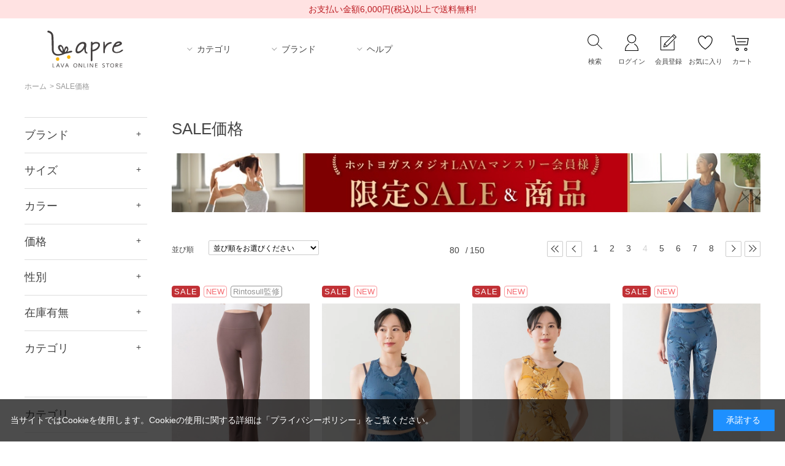

--- FILE ---
content_type: text/html; charset=utf-8
request_url: https://store.yoga-lava.com/shop/r/rSALE_p4/
body_size: 11378
content:
<!DOCTYPE html>
<html data-browse-mode="P" lang="ja" >
<head>
<meta charset="UTF-8">
<title>LAVA公式オンラインストアLapre（ラプレ）SALE価格(4／8ページ)LAVA公式オンラインストアLapre（ラプレ）</title>
<link rel="canonical" href="https://store.yoga-lava.com/shop/r/rSALE_p4/">
<link rel="prev" href="https://store.yoga-lava.com/shop/r/rSALE_p3/">
<link rel="next" href="https://store.yoga-lava.com/shop/r/rSALE_p5/">
<meta name="description" content="人気ブランドのヨガウェアやヨガグッズ、ダイエットフードなどの商品を今すぐチェック！LAVAオリジナル商品やLAVAオリジナルヨガウェアブランドSUKALAなど人気のアイテムをご紹介SALE価格(4／8ページ)人気ブランドのヨガウェアやヨガグッズ、ダイエットフードなどの商品を今すぐチェック！LAVAオリジナル商品やLAVAオリジナルヨガウェアブランドSUKALAなど人気のアイテムをご紹介">
<meta name="keywords" content="ホットヨガスタジオLAVA,オンラインショップ,通販,ヨガグッズ,ヨガウエア,ヨガマット,ダイエットフード,ホットヨガ,服装,初心者4／8ページホットヨガスタジオLAVA,オンラインショップ,通販,ヨガグッズ,ヨガウエア,ヨガマット,ダイエットフード,ホットヨガ,服装,初心者">

<meta name="wwwroot" content="" />
<meta name="rooturl" content="https://store.yoga-lava.com" />
<meta name="viewport" content="width=1200">
<link rel="stylesheet" type="text/css" href="https://ajax.googleapis.com/ajax/libs/jqueryui/1.12.1/themes/ui-lightness/jquery-ui.min.css">
<link rel="stylesheet" type="text/css" href="https://maxcdn.bootstrapcdn.com/font-awesome/4.7.0/css/font-awesome.min.css">
<link rel="stylesheet" type="text/css" href="/css/sys/reset.css">
<link rel="stylesheet" type="text/css" href="/css/sys/base.css">
<link rel="stylesheet" type="text/css" href="/css/sys/base_form.css">
<link rel="stylesheet" type="text/css" href="/css/sys/base_misc.css">
<link rel="stylesheet" type="text/css" href="/css/sys/layout.css">
<link rel="stylesheet" type="text/css" href="/css/sys/block_common.css">
<link rel="stylesheet" type="text/css" href="/css/sys/block_customer.css?20251126">
<link rel="stylesheet" type="text/css" href="/css/sys/block_goods.css">
<link rel="stylesheet" type="text/css" href="/css/sys/block_order.css">
<link rel="stylesheet" type="text/css" href="/css/sys/block_misc.css">
<link rel="stylesheet" type="text/css" href="/css/sys/block_store.css">
<script src="https://ajax.googleapis.com/ajax/libs/jquery/1.11.1/jquery.min.js"></script>
<script src="https://ajax.googleapis.com/ajax/libs/jqueryui/1.12.1/jquery-ui.min.js"></script>
<script src="/lib/jquery.cookie.js"></script>
<script src="/lib/jquery.balloon.js"></script>
<script src="/lib/goods/jquery.tile.min.js"></script>
<script src="/lib/modernizr-custom.js"></script>
<script src="/js/sys/tmpl.js"></script>
<script src="/js/sys/msg.js"></script>
<script src="/js/sys/sys.js"></script>
<script src="/js/sys/common.js"></script>
<script src="/js/sys/search_suggest.js"></script>
<script src="/js/sys/ui.js"></script>
<meta name="viewport" content="width=1200">
<meta name="wwwroot" content="/ecbeing19001html">
<link href="https://fonts.googleapis.com/css?family=Montserrat:300&amp;display=swap" rel="stylesheet">
<link rel="stylesheet" type="text/css" href="/css/usr/base.css">
<link rel="stylesheet" type="text/css" href="/css/usr/layout.css">
<link rel="stylesheet" type="text/css" href="/css/usr/block.css?v=20240822">
<link rel="stylesheet" type="text/css" href="/css/usr/user.css">
<script src="/js/usr/tmpl.js"></script> 
<script src="/js/usr/msg.js"></script> 
<script src="/js/usr/user.js?20251126"></script>
<script src="/lib/jquery.bxslider.min.js"></script>
<script src="/js/usr/view_timer.js"></script>
<script src="/lib/js.cookie.js"></script>
<script src="/js/usr/fast_onload.js"></script>
<link rel="SHORTCUT ICON" href="/favicon.ico">
<!-- etm meta -->
<meta property="etm:device" content="desktop" />
<meta property="etm:page_type" content="goodslist" />
<meta property="etm:cart_item" content="[]" />
<meta property="etm:attr" content="" />

<meta property="etm:device" content="desktop">
<meta property="etm:page_type" content="top">
<meta property="etm:cart_item" content="[{&quot;goods&quot;:&quot;SAMPLE0004&quot;,&quot;qty&quot;:&quot;1&quot;,&quot;category&quot;:&quot;10101010&quot;,&quot;category_name&quot;:&quot;フロアソファ&quot;,&quot;name&quot;:&quot;サンプル品０００４最大項目０００４０００４０００４０００４０００４&quot;,&quot;variation_name1&quot;:&quot;サイズ・大大大大大大大大大大大大大大大大大大大大&quot;,&quot;variation_name2&quot;:&quot;カラー・赤赤赤赤赤赤赤赤赤赤赤赤赤赤赤赤赤赤赤赤&quot;,&quot;brand&quot;:&quot;brand01&quot;,&quot;brand_name&quot;:&quot;サンプルブランドA&quot;,&quot;stock_status&quot;:&quot;1&quot;,&quot;price&quot;:&quot;1080&quot;,&quot;goods_detail_url&quot;:&quot;https://example.com/shop/g/gSAMPLE0004/&quot;,&quot;goods_photo_url&quot;:&quot;https://example.com../design/img/goods/S/test004.jpg&quot;}]">
<meta property="etm:attr" content="{&quot;devicetype&quot;:&quot;P&quot;,&quot;login&quot;:&quot;1&quot;,&quot;agent&quot;:&quot;Mozilla/5.0 (Windows NT 6.1; Win64; x64) AppleWebKit/537.36 (KHTML, like Gecko) Chrome/72.0.3626.119 Safari/537.36&quot;,&quot;referer&quot;:&quot;https://example.com/ecbeing19001html/office/landingpage/detail.aspx?landingpage=sample\u0026site=D\u0026cmdAddGoods=true&quot;,&quot;affiliate&quot;:&quot;&quot;,&quot;advt&quot;:&quot;&quot;,&quot;conversion&quot;:&quot;0&quot;}">
<meta property="og:image" content="https://store.yoga-lava.com/img/usr/svg/logo.svg"/>
<!--facebook-->
<meta name="facebook-domain-verification" content="6c8nln7ypjwdri6y1rf79bqvc681ao" />
<!--facebook-->
<!-- Google Tag Manager --><script>(function(w,d,s,l,i){w[l]=w[l]||[];w[l].push({'gtm.start':
new Date().getTime(),event:'gtm.js'});var f=d.getElementsByTagName(s)[0],
j=d.createElement(s),dl=l!='dataLayer'?'&l='+l:'';j.async=true;j.src=
'https://www.googletagmanager.com/gtm.js?id='+i+dl;f.parentNode.insertBefore(j,f);
})(window,document,'script','dataLayer','GTM-KQG26Z');</script><!-- End Google Tag Manager -->

<!-- Google Tag Manager 2025_0418カトレア-->
<script>(function(w,d,s,l,i){w[l]=w[l]||[];w[l].push({'gtm.start':
new Date().getTime(),event:'gtm.js'});var f=d.getElementsByTagName(s)[0],
j=d.createElement(s),dl=l!='dataLayer'?'&l='+l:'';j.async=true;j.src=
'https://www.googletagmanager.com/gtm.js?id='+i+dl;f.parentNode.insertBefore(j,f);
})(window,document,'script','dataLayer','GTM-5S5D5TF3');</script>
<!-- End Google Tag Manager -->

<meta name="facebook-domain-verification" content="i67g6ktf7sr247vfudy33avdq0jy5z" />


<script src="/js/usr/genre.js"></script>
<link href="https://fonts.googleapis.com/css?family=Montserrat:300&amp;display=swap" rel="stylesheet">
<link rel="stylesheet" type="text/css" href="/css/usr/base.css">
<link rel="stylesheet" type="text/css" href="/css/usr/layout.css">
<link rel="stylesheet" type="text/css" href="/css/usr/block.css">
<link rel="stylesheet" type="text/css" href="/css/usr/user.css">
<link rel="SHORTCUT ICON" href="/favicon.ico">
<!-- etm meta -->
<script src="/js/sys/goods_ajax_cart.js"></script>

	<script src="/js/sys/goods_ajax_bookmark.js"></script>

<script src="/js/sys/goods_ajax_quickview.js"></script>
<meta property="ecb:GATrackingCode" content="UA-63777897-1">
<!-- Global site tag (gtag.js) - Google Analytics -->
<script async src="https://www.googletagmanager.com/gtag/js?id=UA-63777897-1"></script>
<script>
  window.dataLayer = window.dataLayer || [];
  function gtag(){dataLayer.push(arguments);}

  gtag('js', new Date());

  gtag('config', 'UA-63777897-1', {
 'linker': {
 'domains': ['store.yoga-lava.com','reserve.yoga-lava.com'] }});



</script>




</head>
<body class="page-genre" >



<div class="wrapper">
	
		
		<h1 class="optimaized-h1 container">SALE価格 4／8ページ</h1>
		
				<header id="header" class="pane-header">
  <div id="header_fix_inner">
    <div class="header-top-text">
      <p>お支払い金額6,000円(税込)以上で送料無料!</p>
    </div>
    <div class="header-container">
      <div class="block-headermain">
        <ul class="block-headernav--item-list01">
          <li class="block-header-logo"><a href="/shop"><img alt="Lapre LAVA ONLINE STORE" src="/img/usr/svg/logo.svg"></a></li>
          <li class="hnav-category switch"><span class="switch-btn">カテゴリ</span></li>
          <li class="hnav-brand switch"><span class="switch-btn">ブランド</span></li>
          <li class="hnav-faq switch"><span class="switch-btn">ヘルプ</span></li>
        </ul>
      </div>
      <div class="block-headernav">
        <ul class="block-headernav--item-list02">
          <li class="hnav-search switch"><span class="switch-btn">検索</span></li>
          <li class="hnav-login"><a href="/shop/customer/menu.aspx">ログイン</a></li>
          <li class="hnav-entry"><a href="/shop/customer/entry.aspx" target="blank">会員登録</a></li>
          <li class="hnav-favorite"><a href="/shop/customer/bookmark.aspx">お気に入り</a></li>
          <li class="hnav-cart"><a href="/shop/cart/cart.aspx"><span
                class="block-headernav--cart-count js-cart-count" style="display: none;"></span>カート</a></li>
        </ul>
      </div>
    </div>
    <div id="header_menu_contents">
      <div class="header-menu-box">
        <div class="inner-box">
          <div id="headercategory" class="block-headnav">
            <div class="block-catenavi-inner">
              <div class="block-catenavi-box cate_box01">
                <p class="cate-ttl nav-yogawear"><a href="/shop/c/cYOGAWEAR/">ヨガウェア</a></p>
                <ul>
                  <li><a href="/shop/r/rTOPS/">トップス</a></li>
                  <li><a href="/shop/r/rBOTTOMS/">ボトムス</a></li>
                  <li><a href="/shop/r/rSETUP/">セットアップ</a></li>
                  <li><a href="/shop/r/rINNER/">インナー</a></li>
                  <li><a href="/shop/r/rMENS/">メンズ</a></li>
                  <li><a href="/shop/r/rLADIES/">レディース</a></li>
                  <li><a href="/shop/r/rBASIC-WEAR/">定番ウェア</a></li>
                  <li><a href="/shop/r/rFUNCTION-WEAR/">機能ウェア</a></li>
                  <li><a href="/shop/r/rHOTYOGA-WEAR/">ホットヨガウェア</a></li>
                  <li><a href="/shop/r/rOTHER-YOGAWEAR/">その他ヨガウェア</a></li>
                  <li><a href="/shop/r/rSUKALA-Lapre/">WEB限定ウェア</a></li>
                </ul>
              </div>
              <div class="block-catenavi-box cate_box02">
                <p class="cate-ttl nav-pilates"><a href="/shop/r/rPilates-Wear/">ピラティスウェア</a></p>
                <p class="cate-ttl nav-yogagoods"><a href="/shop/c/cYOGAGOODS/">ヨガグッズ</a></p>
                <ul>
                  <li><a href="/shop/r/rYOGAMAT-PROPS/">ヨガマット・プロップス</a></li>
                  <li><a href="/shop/r/rBOTTLE/">ボトル</a></li>
                  <li><a href="/shop/r/rOTHER-YOGAGOODS/">その他ヨガグッズ・書籍</a></li>
                </ul>
                <p class="cate-ttl nav-roomwear"><a href="/shop/r/rSUKALAHOME/">ルームウェア</a></p>
              </div>
              <div class="block-catenavi-box cate_box03">
                <p class="cate-ttl nav-supplement"><a href="/shop/c/cBEAUTY-HEALTH/">美容・健康</a></p>
                <ul>
                  <li><a href="/shop/r/rFOOD/">フード</a></li>
                  <li><a href="/shop/r/rSUPPLEMENT/">サプリメント</a></li>
                  <li><a href="/shop/r/rBODY-SKINCARE/">ボディ＆スキンケア</a></li>
                  <li><a href="/shop/pages/yoganiclife.aspx">Yoganic Life</a></li>
                  <li><a
                      href="https://reserve.yoga-lava.com/mypage/view/login/losLogin.html?returnLosUrl=https://store.yoga-lava.com/shop/e/emonthlymember/&transitionScreenId=1">マンスリー会員様限定</a>
                  </li>
                </ul>
              </div>
              <div class="block-catenavi-box cate_box04">
                <p class="cate-ttl nav-teiki"><a href="/shop/r/rTEIKI/">定期購入</a></p>
                <p class="cate-ttl nav-arrival"><a href="/shop/r/rNEWITEM/">新着商品</a></p>
                <p class="cate-ttl nav-sale"><a href="/shop/r/rSALE/">SALE価格</a></p>
                <p class="cate-ttl nav-platinum"><a href="/shop/r/rPLATINUM/">プラチナパスポート</a></p>
              </div>
            </div>
          </div>
          <ul class="default-list">
            <li>
              <div class="img"><a href="/shop/e/eyl-yoginifood100/"
                  onclick="window.dataLayer = window.dataLayer || []; dataLayer.push({event: 'event_click', content: 'yl-yoginifood100', position: 'categoryPc'});"><img
                    src="/img/usr/common/2010_yoginifood.jpg" alt="ヨギーニフード100"></a></div>
            </li>
            <li>
              <div class="img"><a href="/shop/e/eqttodown/"
                  onclick="window.dataLayer = window.dataLayer || []; dataLayer.push({event: 'event_click', content: 'qttodown', position: 'categoryPc'});"><img
                    src="/img/usr/common/2201_qttodown_c1.jpg" alt="キュットダウン"></a></div>
            </li>
            <li>
              <div class="img"><a href="/shop/pages/yoganiclife.aspx"
                  onclick="window.dataLayer = window.dataLayer || []; dataLayer.push({event: 'event_click', content: 'yoganiclife', position: 'categoryPc'});"><img
                    src="/img/usr/common/cate_banner02.jpg" alt="yoganiclife"></a></div>
            </li>
            <li>
              <div class="img"><a href="/shop/e/esuisobijin-premium/"
                  onclick="window.dataLayer = window.dataLayer || []; dataLayer.push({event: 'event_click', content: 'suisobijin-premium', position: 'categoryPc'});"><img
                    src="/img/usr/common/2209_suiso_menu.jpg" alt="水素美人プレミアム"></a></div>
            </li>
          </ul>
        </div>
        <p class="menu-close-btn"><span>CLOSE</span></p>
      </div>
      <div class="header-menu-box">
<!--ブランドリスト-->
<div id="brand-list" style="overflow-y: auto; max-height: 65vh;"><br> 
<div class="inner-box">
          <ul class=" default-list">
            <li>
              <div class="img"><a href="/shop/r/rLAVA"><img src="/img/usr/common/2409_brand_lava.jpg" alt="LAVA"></a></div>
            </li>
            <li>
              <div class="img"><a href="/shop/pages/yoganiclife.aspx"><img src="/img/usr/common/2409_brand_yl.jpg" alt="YoganicLife"></a></div>
            </li>
            <li>
              <div class="img"><a href="/shop/r/rSUKALA/"><img src="/img/usr/common/brand_sukala_2510.webp" alt="SUKALA"></a></div>
            </li>
            <li>
              <div class="img"><a href="/shop/r/rSUKALAHOME/"><img src="/img/usr/common/brand_sukalahome_2510.webp" alt="SUKALA HOME"></a></div>
            </li>
            <li>
              <div class="img"><a href="https://reserve.yoga-lava.com/mypage/view/login/losLogin.html?returnLosUrl=https://store.yoga-lava.com/shop/e/eesthepro-labo/&transitionScreenId=1"><img src="/img/usr/common/2409_brand_estheprolabo.jpg" alt="EstheProLabo"></a></div>
            </li>
            <li>
              <div class="img"><a href="https://reserve.yoga-lava.com/mypage/view/login/losLogin.html?returnLosUrl=https://store.yoga-lava.com/shop/e/emonthlymember-2/&transitionScreenId=1"><img src="/img/usr/common/2409_brand_refa.jpg" alt="ReFa"></a></div>
            </li>
	            <li>
              <div class="img"><a href="https://reserve.yoga-lava.com/mypage/view/login/losLogin.html?returnLosUrl=https://store.yoga-lava.com/shop/g/gSALE---4573176159200/&transitionScreenId=1"><img src="/img/usr/common/brand_sixpad.jpg" alt="SIXPAD"></a></div>
            </li>
            <li>
              <div class="img"><a href="https://reserve.yoga-lava.com/mypage/view/login/losLogin.html?returnLosUrl=https://store.yoga-lava.com/shop/e/emccoy/&transitionScreenId=1"><img src="/img/usr/common/2409_brand_mccoy.jpg" alt="McCoy"></a></div>
            </li>
            <li>
              <div class="img"><a href="https://reserve.yoga-lava.com/mypage/view/login/losLogin.html?returnLosUrl=https://store.yoga-lava.com/shop/e/eyaman/&transitionScreenId=1"><img src="/img/usr/common/brand_yaman_2405.jpg" alt="YA-MAN"></a></div>
            </li>
            <li>
              <div class="img"><a href="https://reserve.yoga-lava.com/mypage/view/login/losLogin.html?returnLosUrl=https://store.yoga-lava.com/shop/e/epyrknight/&transitionScreenId=1"><img src="/img/usr/common/2409_brand_pyr.jpg" alt="PYR"></a></div>
            </li>
            <li>
              <div class="img"><a href="/shop/e/ebemax-standard/"><img src="/img/usr/common/2409_brand_bemax.jpg" alt="BE-MAX"></a></div>
            </li>
            <!--<li>
              <div class="img"><a href="/shop/r/rPilates-Wear/"><img src="/img/usr/common/brand_rintosull_2508.webp" alt="Rintosull"></a></div>
            </li>-->
            <li>
              <div class="img"><a href="/shop/r/rpeu-a-beaute/"><img src="/img/usr/common/2409_brand_peuabeaute.jpg" alt="peuabeaute"></a></div>
            </li>
            <li>
              <div class="img"><a href="/shop/r/radidas/"><img src="/img/usr/common/2409_brand_adidas.jpg" alt="adidas"></a></div>
            </li>
          </ul>
        </div>
</div>
<!--ブランドリスト-->
        <p class="menu-close-btn"><span>CLOSE</span></p>
      </div>
      <div class="header-menu-box short">
        <div class="inner-box">
          <div class="menu-sub-wrapbox">
            <div class="menu-faq-box inbox">
              <p><a href="https://faq.yoga-lava.com/?site_domain=los" target="_blank">よくある質問・お問い合わせ</a></p>
            </div>
            <div class="menu-guide-box inbox">
              <p><a href="/shop/pages/guide.aspx">ご利用ガイド</a></p>
            </div>
          </div>
        </div>
      </div>
      <div class="header-menu-box">
        <div class="inner-box">
          <div class="block-global-search">
            <form name="frmSearch" method="get" action="/shop/goods/search.aspx">
              <input type="hidden" name="search" value="x">
              <input class="block-global-search--keyword js-suggest-search" type="text" value="" tabindex="1"
                id="keyword" placeholder="検索キーワード、商品番号を入力" title="検索キーワード、商品番号を入力" name="keyword"
                data-suggest-submit="on" autocomplete="off">
              <button class="block-global-search--submit btn btn-default" type="submit" tabindex="1" name="search"
                value="search">検索</button>
            </form>
            <p class="block-global-search--searchdetail"><a class="block-global-search--search-detail-link" tabindex="1"
                href="/shop/goods/search.aspx">絞り込み検索はこちら</a></p>
          </div>
        </div>
        <p class="menu-close-btn"><span>CLOSE</span></p>
      </div>
    </div>
  </div>
</header>
				
					
				
		
	
	
<div class="pane-topic-path">
	<div class="container">
		<div class="block-topic-path">
	<ul class="block-topic-path--list" id="bread-crumb-list">
		<li class="block-topic-path--genre-item block-topic-path--item__home" itemscope itemtype="http://data-vocabulary.org/Breadcrumb">
	<a href="https://store.yoga-lava.com/shop/" itemprop="url">
		<span itemprop="title">ホーム</span>
	</a>
</li>
<li class="block-topic-path--genre-item block-topic-path--item__current" itemscope itemtype="http://data-vocabulary.org/Breadcrumb" itemprop="child">
	&gt;
<a href="/shop/r/rSALE/" itemprop="url">
<span itemprop="title">SALE価格</span>
</a>
</li>

	</ul>

</div>
	</div>
</div>
<div class="pane-contents">
<div class="container">

<div class="pane-left-menu">

<div id="block_of_filter" class="block-filter">
	<h2 class="block-filter--header">絞り込み項目</h2>
	<form id="frmFilterList" name="frmFilterList" class="block-filter--form" method="get" action="https://store.yoga-lava.com/shop/r/rSALE/">
		
		<div id="div_filter5" class="block-filter--list js-filter-box block-filter--close">
	<div class="block-filter--list-inner">
		<h3 class="block-filter--list-inner-label js-filter-box-inner-label">ブランド</h3>
		<div class="block-filter--list-inner-accordion">
			<div class="block-filter-option-items"><input name="filtercode5" type="checkbox" id="filtercode5_SUKALA" value="SUKALA" /><label class="checkbox" for="filtercode5_SUKALA">SUKALA</label></div><div class="block-filter-option-items"><input name="filtercode5" type="checkbox" id="filtercode5_YOGANIC-LIFE" value="YOGANIC-LIFE" /><label class="checkbox" for="filtercode5_YOGANIC-LIFE">Yoganic Life</label></div><div class="block-filter-option-items"><input name="filtercode5" type="checkbox" id="filtercode5_LAVA" value="LAVA" /><label class="checkbox" for="filtercode5_LAVA">LAVA</label></div>
		</div>
	</div>
</div><div id="div_filter1" class="block-filter--list js-filter-box block-filter--close">
	<div class="block-filter--list-inner">
		<h3 class="block-filter--list-inner-label js-filter-box-inner-label">サイズ</h3>
		<div class="block-filter--list-inner-accordion">
			<div class="block-filter-option-items"><input name="filtercode1" type="checkbox" id="filtercode1_XS" value="XS" /><label class="checkbox" for="filtercode1_XS">XS</label></div><div class="block-filter-option-items"><input name="filtercode1" type="checkbox" id="filtercode1_S" value="S" /><label class="checkbox" for="filtercode1_S">S</label></div><div class="block-filter-option-items"><input name="filtercode1" type="checkbox" id="filtercode1_M" value="M" /><label class="checkbox" for="filtercode1_M">M</label></div><div class="block-filter-option-items"><input name="filtercode1" type="checkbox" id="filtercode1_L" value="L" /><label class="checkbox" for="filtercode1_L">L</label></div><div class="block-filter-option-items"><input name="filtercode1" type="checkbox" id="filtercode1_LL" value="LL" /><label class="checkbox" for="filtercode1_LL">LL</label></div><div class="block-filter-option-items"><input name="filtercode1" type="checkbox" id="filtercode1_F" value="F" /><label class="checkbox" for="filtercode1_F">F</label></div>
		</div>
	</div>
</div><div id="div_filter2" class="block-filter--imagelist js-filter-box block-filter--close">
	<div class="block-filter--imagelist-inner">
		<h3 class="block-filter--imagelist-inner-label js-filter-box-inner-label">カラー</h3>
		<div class="block-filter--imagelist-inner-accordion">
			<div class="block-filter--image js-filter-image js-filter-check-flg js-filter-hover-flg">
	<a class="js-filter-element-check block-filter--image-checkoff" href="javascript: void(0)" title="ホワイト" onclick="ecblib.goods_filter.submitFilterImage(this,'true','filtercode2','01'); return false;">
		
		<img class="block-filter--image-src" alt="ホワイト" src="/img/filter/2/1/01.jpg" width="20" height="20">
	</a>
</div><div class="block-filter--image js-filter-image js-filter-check-flg js-filter-hover-flg">
	<a class="js-filter-element-check block-filter--image-checkoff" href="javascript: void(0)" title="ブラック" onclick="ecblib.goods_filter.submitFilterImage(this,'true','filtercode2','02'); return false;">
		
		<img class="block-filter--image-src" alt="ブラック" src="/img/filter/2/1/02.jpg" width="20" height="20">
	</a>
</div><div class="block-filter--image js-filter-image js-filter-check-flg js-filter-hover-flg">
	<a class="js-filter-element-check block-filter--image-checkoff" href="javascript: void(0)" title="グレー" onclick="ecblib.goods_filter.submitFilterImage(this,'true','filtercode2','03'); return false;">
		
		<img class="block-filter--image-src" alt="グレー" src="/img/filter/2/1/03.jpg" width="20" height="20">
	</a>
</div><div class="block-filter--image js-filter-image js-filter-check-flg js-filter-hover-flg">
	<a class="js-filter-element-check block-filter--image-checkoff" href="javascript: void(0)" title="ブラウン" onclick="ecblib.goods_filter.submitFilterImage(this,'true','filtercode2','04'); return false;">
		
		<img class="block-filter--image-src" alt="ブラウン" src="/img/filter/2/1/04.jpg" width="20" height="20">
	</a>
</div><div class="block-filter--image js-filter-image js-filter-check-flg js-filter-hover-flg">
	<a class="js-filter-element-check block-filter--image-checkoff" href="javascript: void(0)" title="ベージュ" onclick="ecblib.goods_filter.submitFilterImage(this,'true','filtercode2','05'); return false;">
		
		<img class="block-filter--image-src" alt="ベージュ" src="/img/filter/2/1/05.jpg" width="20" height="20">
	</a>
</div><div class="block-filter--image js-filter-image js-filter-check-flg js-filter-hover-flg">
	<a class="js-filter-element-check block-filter--image-checkoff" href="javascript: void(0)" title="ブルー" onclick="ecblib.goods_filter.submitFilterImage(this,'true','filtercode2','06'); return false;">
		
		<img class="block-filter--image-src" alt="ブルー" src="/img/filter/2/1/06.jpg" width="20" height="20">
	</a>
</div><div class="block-filter--image js-filter-image js-filter-check-flg js-filter-hover-flg">
	<a class="js-filter-element-check block-filter--image-checkoff" href="javascript: void(0)" title="パープル" onclick="ecblib.goods_filter.submitFilterImage(this,'true','filtercode2','07'); return false;">
		
		<img class="block-filter--image-src" alt="パープル" src="/img/filter/2/1/07.jpg" width="20" height="20">
	</a>
</div><div class="block-filter--image js-filter-image js-filter-check-flg js-filter-hover-flg">
	<a class="js-filter-element-check block-filter--image-checkoff" href="javascript: void(0)" title="グリーン" onclick="ecblib.goods_filter.submitFilterImage(this,'true','filtercode2','08'); return false;">
		
		<img class="block-filter--image-src" alt="グリーン" src="/img/filter/2/1/08.jpg" width="20" height="20">
	</a>
</div><div class="block-filter--image js-filter-image js-filter-check-flg js-filter-hover-flg">
	<a class="js-filter-element-check block-filter--image-checkoff" href="javascript: void(0)" title="イエロー" onclick="ecblib.goods_filter.submitFilterImage(this,'true','filtercode2','09'); return false;">
		
		<img class="block-filter--image-src" alt="イエロー" src="/img/filter/2/1/09.jpg" width="20" height="20">
	</a>
</div><div class="block-filter--image js-filter-image js-filter-check-flg js-filter-hover-flg">
	<a class="js-filter-element-check block-filter--image-checkoff" href="javascript: void(0)" title="ピンク" onclick="ecblib.goods_filter.submitFilterImage(this,'true','filtercode2','10'); return false;">
		
		<img class="block-filter--image-src" alt="ピンク" src="/img/filter/2/1/10.jpg" width="20" height="20">
	</a>
</div><div class="block-filter--image js-filter-image js-filter-check-flg js-filter-hover-flg">
	<a class="js-filter-element-check block-filter--image-checkoff" href="javascript: void(0)" title="レッド" onclick="ecblib.goods_filter.submitFilterImage(this,'true','filtercode2','11'); return false;">
		
		<img class="block-filter--image-src" alt="レッド" src="/img/filter/2/1/11.jpg" width="20" height="20">
	</a>
</div><div class="block-filter--image js-filter-image js-filter-check-flg js-filter-hover-flg">
	<a class="js-filter-element-check block-filter--image-checkoff" href="javascript: void(0)" title="オレンジ" onclick="ecblib.goods_filter.submitFilterImage(this,'true','filtercode2','12'); return false;">
		
		<img class="block-filter--image-src" alt="オレンジ" src="/img/filter/2/1/12.jpg" width="20" height="20">
	</a>
</div><div class="block-filter--image js-filter-image js-filter-check-flg js-filter-hover-flg">
	<a class="js-filter-element-check block-filter--image-checkoff" href="javascript: void(0)" title="その他" onclick="ecblib.goods_filter.submitFilterImage(this,'true','filtercode2','13'); return false;">
		
		<img class="block-filter--image-src" alt="その他" src="/img/filter/2/1/13.jpg" width="20" height="20">
	</a>
</div>
		</div>
	</div>
</div><div id="div_filter3" class="block-filter--list js-filter-box block-filter--close">
	<div class="block-filter--list-inner">
		<h3 class="block-filter--list-inner-label js-filter-box-inner-label">価格</h3>
		<div class="block-filter--list-inner-accordion">
			<div class="block-filter-option-items"><input name="filtercode3" type="checkbox" id="filtercode3_1999" value="1999" /><label class="checkbox" for="filtercode3_1999">ー1,999円</label></div><div class="block-filter-option-items"><input name="filtercode3" type="checkbox" id="filtercode3_3999" value="3999" /><label class="checkbox" for="filtercode3_3999">2,000ー3,999円</label></div><div class="block-filter-option-items"><input name="filtercode3" type="checkbox" id="filtercode3_5999" value="5999" /><label class="checkbox" for="filtercode3_5999">4,000ー5,999円</label></div><div class="block-filter-option-items"><input name="filtercode3" type="checkbox" id="filtercode3_7999" value="7999" /><label class="checkbox" for="filtercode3_7999">6,000ー7,999円</label></div><div class="block-filter-option-items"><input name="filtercode3" type="checkbox" id="filtercode3_9999" value="9999" /><label class="checkbox" for="filtercode3_9999">8,000ー9,999円</label></div><div class="block-filter-option-items"><input name="filtercode3" type="checkbox" id="filtercode3_10000" value="10000" /><label class="checkbox" for="filtercode3_10000">10,000円ー</label></div>
		</div>
	</div>
</div><div id="div_filter4" class="block-filter--list js-filter-box block-filter--close">
	<div class="block-filter--list-inner">
		<h3 class="block-filter--list-inner-label js-filter-box-inner-label">性別</h3>
		<div class="block-filter--list-inner-accordion">
			<div class="block-filter-option-items"><input name="filtercode4" type="checkbox" id="filtercode4_01" value="01" /><label class="checkbox" for="filtercode4_01">レディース</label></div><div class="block-filter-option-items"><input name="filtercode4" type="checkbox" id="filtercode4_02" value="02" /><label class="checkbox" for="filtercode4_02">メンズ</label></div>
		</div>
	</div>
</div><div id="div_filter13" class="block-filter--list js-filter-box block-filter--close">
	<div class="block-filter--list-inner">
		<h3 class="block-filter--list-inner-label js-filter-box-inner-label">在庫有無</h3>
		<div class="block-filter--list-inner-accordion">
			<div class="block-filter-option-items"><input name="filtercode13" type="checkbox" id="filtercode13" value="1" /><label class="checkbox" for="filtercode13">在庫あり</label></div>
		</div>
	</div>
</div><div id="div_filter14" class="block-filter--treelist js-filter-box block-filter--close">
	<div class="block-filter--treelist-inner">
		<h3 class="block-filter--treelist-inner-label js-filter-box-inner-label">カテゴリ</h3>
		<div class="block-filter--treelist-inner-accordion">
			<div class="block-filter--treelist-inner-filterstyle js-filter-treelist-filterstyle">
				
				<div class="block-filter--treelist-inner-layer">
				<ul class="block-filter--tree-1 js-filter-tree" >
<li class="block-filter--treeitem js-filter-tree-item">
	<div class="block-filter--treeitem-container">
	
	
	<a class="block-filter--treeitem-name" href="javascript: void(0)" onclick="ecblib.goods_filter.submitFilterTree(this,'filtercode14',''); return false;">
		
		<span class="block-filter--treeitem-selected">指定なし</span>
		
	</a>
	
	</div>
	
</li>
<li class="block-filter--treeitem js-filter-tree-item">
	<div class="block-filter--treeitem-container">
	
	
	<a class="block-filter--treeitem-name" href="javascript: void(0)" onclick="ecblib.goods_filter.submitFilterTree(this,'filtercode14','YOGAWEAR'); return false;">
		
		<span>ヨガウェア</span>
		
	</a>
	
	</div>
	
</li>
<li class="block-filter--treeitem js-filter-tree-item">
	<div class="block-filter--treeitem-container">
	
	
	<a class="block-filter--treeitem-name" href="javascript: void(0)" onclick="ecblib.goods_filter.submitFilterTree(this,'filtercode14','ROOMWEAR'); return false;">
		
		<span>ルームウェア</span>
		
	</a>
	
	</div>
	
</li>
<li class="block-filter--treeitem js-filter-tree-item">
	<div class="block-filter--treeitem-container">
	
	
	<a class="block-filter--treeitem-name" href="javascript: void(0)" onclick="ecblib.goods_filter.submitFilterTree(this,'filtercode14','YOGAGOODS'); return false;">
		
		<span>ヨガグッズ</span>
		
	</a>
	
	</div>
	
</li>
<li class="block-filter--treeitem js-filter-tree-item">
	<div class="block-filter--treeitem-container">
	
	
	<a class="block-filter--treeitem-name" href="javascript: void(0)" onclick="ecblib.goods_filter.submitFilterTree(this,'filtercode14','BEAUTY-HEALTH'); return false;">
		
		<span>美容・健康</span>
		
	</a>
	
	</div>
	
</li>

</ul>

				</div>
			</div>
		</div>
	</div>
</div>
	</form>
</div>
<script src="/js/sys/goods_filter.js" type="text/javascript"></script>
<div id="block_of_leftmenu_top" class="block-left-menu-top">


		


</div>
<div id="block_of_leftmenu_middle" class="block-left-menu-middle">


		<div id="block_of_sidetree">
  <!-- 左メニュー・カテゴリツリー上部 始まり -->
  <h2 class="template-tree--header">カテゴリ</h2>
  <!-- 左メニュー・カテゴリツリー上部 終わり -->
  <ul class="template-tree--items template-tree--level-1">
    <li class="template-tree--item"><a class="head"><span>ヨガウェア</span></a>
      <ul class="template-tree--items template-tree--level-2">
        <li class="template-tree--item"><a href="/shop/c/cYOGAWEAR/"><span>ヨガウェア一覧</span></a></li>
        <li class="template-tree--item"><a class="head"><span>ブランドで探す</span></a>
          <ul class="template-tree--items template-tree--level-3">
            <li class="template-tree--item"><a href="/shop/r/rSUKALA/">SUKALA</a></li>
            <li class="template-tree--item"><a href="/shop/r/rSUKALAHOME/">SUKALA HOME</a></li>
            <li class="template-tree--item"><a href="/shop/r/rLAVA/">LAVA</a></li>
            <li class="template-tree--item"><a href="/shop/r/radidas/">adidas</a></li>
            <li class="template-tree--item"><a href="/shop/r/rCHACOTT/">Chacott</a></li>
          </ul>
        </li>
        <li class="template-tree--item"><a class="head"><span>トップス</span></a>
          <ul class="template-tree--items template-tree--level-3">
            <li class="template-tree--item"><a href="/shop/r/rTOPS/"><span>トップス一覧</span></a></li>
            <li class="template-tree--item"><a href="/shop/r/rTANKTOP-CAMISOLE/"><span>タンクトップ・キャミソール</span></a>
            </li>
            <li class="template-tree--item"><a href="/shop/r/rBRA-TOP/"><span>ブラトップ</span></a></li>
            <li class="template-tree--item"><a href="/shop/r/rCUTSEW/"><span>カットソー</span></a></li>
            <li class="template-tree--item"><a href="/shop/r/rBRA-PAD/"><span>ブラパッド付</span></a></li>
            <li class="template-tree--item"><a href="/shop/r/rOTHER-TOPS/"><span>その他トップス</span></a></li>
          </ul>
        </li>
        <li class="template-tree--item"><a class="head"><span>ボトムス</span></a>
          <ul class="template-tree--items template-tree--level-3">
            <li class="template-tree--item"><a href="/shop/r/rBOTTOMS/"><span>ボトムス一覧</span></a></li>
            <li class="template-tree--item"><a href="/shop/r/rLEGGINGS-TIGHTS/"><span>レギンス・タイツ</span></a></li>
            <li class="template-tree--item"><a href="/shop/r/rSHORT-PANTS/"><span>ショートパンツ</span></a></li>
            <li class="template-tree--item"><a href="/shop/r/rOTHER-BOTTOMS/"><span>その他ボトムス</span></a></li>
          </ul>
        </li>
        <li class="template-tree--item"><a href="/shop/r/rSETUP/"><span>セットアップ</span></a></li>
        <li class="template-tree--item"><a href="/shop/r/rINNER/"><span>インナー</span></a></li>
        <li class="template-tree--item"><a href="/shop/r/router/"><span>アウター</span></a></li>
        <li class="template-tree--item"><a href="/shop/r/rMENS/"><span>メンズ</span></a></li>
        <li class="template-tree--item"><a href="/shop/r/rLADIES/"><span>レディース</span></a></li>
        <li class="template-tree--item"><a href="/shop/r/rBASIC-WEAR/"><span>定番ウェア</span></a></li>
        <li class="template-tree--item"><a href="/shop/r/rFUNCTION-WEAR/"><span>機能ウェア</span></a></li>
        <li class="template-tree--item"><a href="/shop/r/rHOTYOGA-WEAR/"><span>ホットヨガウェア</span></a></li>
        <li class="template-tree--item"><a href="/shop/r/rOTHER-YOGAWEAR/"><span>その他ヨガウェア</span></a></li>
      </ul>
    </li>
    <li class="template-tree--item"><a href="/shop/r/rPilates-Wear/"><span>ピラティスウェア</span></a></li>
    <li class="template-tree--item"><a class="head"><span>ヨガグッズ</span></a>
      <ul class="template-tree--items template-tree--level-2">
        <li class="template-tree--item"><a href="/shop/c/cYOGAGOODS/"><span>ヨガグッズ一覧</span></a></li>
        <li class="template-tree--item"><a href="/shop/r/rYOGAMAT-PROPS/"><span>ヨガマット・プロップス</span></a></li>
        <li class="template-tree--item"><a href="/shop/r/rBOTTLE/"><span>ボトル</span></a></li>
        <li class="template-tree--item"><a href="/shop/r/rOTHER-YOGAGOODS/"><span>その他ヨガグッズ・書籍</span></a></li>
        <li class="template-tree--item"><a href="/shop/r/ryogaworks/"><span>yogaworks</span></a></li>
      </ul>
    </li>
    <li class="template-tree--item"><a href="/shop/r/rSUKALAHOME/"><span>ルームウェア</span></a></li>
    <li class="template-tree--item"><a class="head"><span>美容・健康</span></a>
      <ul class="template-tree--items template-tree--level-2">
        <li class="template-tree--item"><a href="/shop/c/cBEAUTY-HEALTH/"><span>美容・健康一覧</span></a></li>
        <li class="template-tree--item"><a href="/shop/r/rFOOD/"><span>フード</span></a></li>
        <li class="template-tree--item"><a href="/shop/r/rSUPPLEMENT/"><span>サプリメント</span></a></li>
        <li class="template-tree--item"><a href="/shop/r/rBODY-SKINCARE/"><span>ボディ＆スキンケア</span></a></li>
        <li class="template-tree--item"><a href="/shop/pages/yoganiclife.aspx"><span>Yoganic Life</span></a>
        </li>
      </ul>
    </li>
    <li class="template-tree--item"><a href="/shop/r/rTEIKI/"><span>定期購入</span></a></li>
    <li class="template-tree--item"><a href="/shop/r/rNEWITEM/"><span>新着商品</span></a></li>
    <li class="template-tree--item"><a href="/shop/r/rSALE/"><span>SALE価格</span></a></li>
    <li class="template-tree--item"><a href="/shop/r/rPLATINUM/"><span>プラチナパスポート</span></a></li>
  </ul>
</div>


</div>
<div id="block_of_leftmenu_bottom" class="block-left-menu-bottom">


		<div id="block_of_leftmenu_bottom" class="block-left-menu-bottom">
  <ul class="site-side-bnr-list">
    <li><a href="https://reserve.yoga-lava.com/reserve/view/redirectLos.html?transitionScreenId=2&returnLosUrl=https%3A%2F%2Fstore.connection-yoga-lava.com%2Fshop%2Fcustomer%2Fmenu.aspx"><img src="/img/usr/common/topic_pop01.jpg" alt="新規会員登録"></a></li>
    <li><a href="https://lin.ee/oaiqQ5z" target="_blank"><img src="/img/usr/common/topic_pop02.jpg" alt="LINE＠ お友達登録でクーポンプレゼント"></a></li>
    <li><a href="/shop/pages/service.aspx"><img src="/img/usr/common/topic_pop03.jpg" alt="ポイント＆クーポン ご利用方法"></a></li>
    <li><a href="/shop/r/rPLATINUM"><img src="/img/usr/common/topic_pop04.jpg" alt="プラチナパスポート"></a></li>
  </ul>
</div>


</div>


</div>

<main class="pane-main">
<div class="block-genre-page">


<h2 class="h1 block-category-list--header">SALE価格</h2>
<div class="img" style="margin:0 auto 5px;text-align: center;"><a href="https://reserve.yoga-lava.com/reserve/view/login/losLogin.html?returnLosUrl=https://store.yoga-lava.com/shop/e/emonthlymember/&transitionScreenId=1" onClick="gtag('event','click',{'event_category':'cartPc','event_label':'monthly','value':'1'});" target="_blank"><img src="/img/usr/mypage/banner_monthly_2211_pc.jpg" alt="マンスリー会員様限定"></a></div>




<script type="text/javascript">
	var crsirefo_jscart = "020eb4e5a6a07363258b6dc564eca63c778c6357f11751c9cf629e5d747b9b74";
</script>

<input type="hidden" value="16f0f7b102fd95fa6f37dce4a2868f8bfb421a2e0563ce29b9bee8d0f4f558c8" id="js_crsirefo_hidden">

<dl class="block-goods-list--sort-order-items">
<dt>並び順</dt>
<dd>
<select class="block-goods-list--sort-order-items-selectbox" name="g_class0" onchange="javascript:ecblib.customize.locationJump(this.value);">
<option value="">並び順をお選びください</option>
﻿<option value="/shop/r/rSALE_srd/" >発売日
                                         </option>
﻿<option value="/shop/r/rSALE_sg/" >商品コード
                                         </option>
﻿<option value="/shop/r/rSALE_sgn/" >商品名
                                         </option>
﻿<option value="/shop/r/rSALE_ssp/" >価格(安い順)
                                         </option>
﻿<option value="/shop/r/rSALE_sspd/" >価格(高い順)
                                         </option>
﻿<option value="/shop/r/rSALE_srd-gn/" >発売日＋商品名</option>

</select>
</dd>
</dl>
<div class="block-goods-list--pager-top block-goods-list--pager pager">
	<div class="pager-sort-wrap"></div>
	<div class="pager-total-wrap">
	<div class="pager-scope">80</div>
	<div class="pager-total">/<span class="pager-count"><span>150</span></span></div>
</div>
	
	<div class="pagination-wrap">
	
<ul class="pagination"><li class="pager-first"><a href="/shop/r/rSALE/">最初</a></li><li class="pager-prev"><a href="/shop/r/rSALE_p3/">前</a></li></ul>
<ul class="pagination">
<li>
	<a href="/shop/r/rSALE/">1</a>

</li>

<li>
	<a href="/shop/r/rSALE_p2/">2</a>

</li>

<li>
	<a href="/shop/r/rSALE_p3/">3</a>

</li>

<li class="pager-current">
	<span>4</span>

</li>

<li>
	<a href="/shop/r/rSALE_p5/">5</a>

</li>

<li>
	<a href="/shop/r/rSALE_p6/">6</a>

</li>

<li>
	<a href="/shop/r/rSALE_p7/">7</a>

</li>

<li>
	<a href="/shop/r/rSALE_p8/">8</a>

</li>
</ul>
<ul class="pagination"><li class="pager-next"><a rel="next" href="/shop/r/rSALE_p5/">次</a></li><li class="pager-last"><a href="/shop/r/rSALE_p8/">最後</a></li></ul>

	</div>
	
</div>

<ul class="block-thumbnail-t">
<li id="thumbnail-list-line1">
<dl class="block-thumbnail-t--goods js-enhanced-ecommerce-item ">
	<dt class="block-thumbnail-t--goods-image">
		<div class="css-icons">
			<div class="css-icon sale">SALE</div>
			<div class="css-icon new">NEW</div>
			<div class="css-icon">Rintosull監修</div>
			
			
		</div>

		<a href="/shop/g/g4571688971341/" title="【SUKALA】ユーティリティフレアレギンス" class="js-enhanced-ecommerce-image"><figure class="img-center"><img alt="【SUKALA】ユーティリティフレアレギンス" src="/img/goods/S/4571688971327_S.jpg" ></figure></a>

	</dt>
	
	<dd class="block-thumbnail-t--goods-description">

		<div class="block-thumbnail-t--goods-name"><a href="/shop/g/g4571688971341/" title="【SUKALA】ユーティリティフレアレギンス" class="js-enhanced-ecommerce-goods-name" data-category="ヨガウェア(YOGAWEAR)" data-brand="">【SUKALA】ユーティリティフレアレギンス</a></div>

		
		<div class="block-thumbnail-t--price-infos">
			<div class="block-thumbnail-t--scomment"><div style="color: #ffffff;background: #C13136;text-align: center;">30%OFF</div></div>
			<div class="block-thumbnail-t--price-items">

					<div class="block-thumbnail-t--default-price default-price">12,800円</div>
					<div class="block-thumbnail-t--price price js-enhanced-ecommerce-goods-price sale-price"> 8,960円<span class="tax">(税込)</span></div>

			
			</div>
		</div>
</dl>
<dl class="block-thumbnail-t--goods js-enhanced-ecommerce-item ">
	<dt class="block-thumbnail-t--goods-image">
		<div class="css-icons">
			<div class="css-icon sale">SALE</div>
			<div class="css-icon new">NEW</div>
			
			
			
		</div>

		<a href="/shop/g/g4571688964282/" title="【SUKALA】リブBigフラワープリントショートタンクトップ" class="js-enhanced-ecommerce-image"><figure class="img-center"><img alt="【SUKALA】リブBigフラワープリントショートタンクトップ" src="/img/goods/S/4571688964275_S.jpg" ></figure></a>

	</dt>
	
	<dd class="block-thumbnail-t--goods-description">

		<div class="block-thumbnail-t--goods-name"><a href="/shop/g/g4571688964282/" title="【SUKALA】リブBigフラワープリントショートタンクトップ" class="js-enhanced-ecommerce-goods-name" data-category="ヨガウェア(YOGAWEAR)" data-brand="">【SUKALA】リブBigフラワープリントショートタンクトップ</a></div>

		
		<div class="block-thumbnail-t--price-infos">
			<div class="block-thumbnail-t--scomment"><div style="color: #ffffff;background: #C13136;text-align: center;">30%OFF</div></div>
			<div class="block-thumbnail-t--price-items">

					<div class="block-thumbnail-t--default-price default-price">11,000円</div>
					<div class="block-thumbnail-t--price price js-enhanced-ecommerce-goods-price sale-price"> 7,700円<span class="tax">(税込)</span></div>

			
			</div>
		</div>
</dl>
<dl class="block-thumbnail-t--goods js-enhanced-ecommerce-item ">
	<dt class="block-thumbnail-t--goods-image">
		<div class="css-icons">
			<div class="css-icon sale">SALE</div>
			<div class="css-icon new">NEW</div>
			
			
			
		</div>

		<a href="/shop/g/g4571688964367/" title="【SUKALA】リブBigフラワープリントタンクトップ" class="js-enhanced-ecommerce-image"><figure class="img-center"><img alt="【SUKALA】リブBigフラワープリントタンクトップ" src="/img/goods/S/4571688964367_S.jpg" ></figure></a>

	</dt>
	
	<dd class="block-thumbnail-t--goods-description">

		<div class="block-thumbnail-t--goods-name"><a href="/shop/g/g4571688964367/" title="【SUKALA】リブBigフラワープリントタンクトップ" class="js-enhanced-ecommerce-goods-name" data-category="ヨガウェア(YOGAWEAR)" data-brand="">【SUKALA】リブBigフラワープリントタンクトップ</a></div>

		
		<div class="block-thumbnail-t--price-infos">
			<div class="block-thumbnail-t--scomment"><div style="color: #ffffff;background: #C13136;text-align: center;">30%OFF</div></div>
			<div class="block-thumbnail-t--price-items">

					<div class="block-thumbnail-t--default-price default-price">11,800円</div>
					<div class="block-thumbnail-t--price price js-enhanced-ecommerce-goods-price sale-price"> 8,260円<span class="tax">(税込)</span></div>

			
			</div>
		</div>
</dl>
<dl class="block-thumbnail-t--goods js-enhanced-ecommerce-item ">
	<dt class="block-thumbnail-t--goods-image">
		<div class="css-icons">
			<div class="css-icon sale">SALE</div>
			<div class="css-icon new">NEW</div>
			
			
			
		</div>

		<a href="/shop/g/g4571688964596/" title="【SUKALA】リブBigフラワープリントレギンス" class="js-enhanced-ecommerce-image"><figure class="img-center"><img alt="【SUKALA】リブBigフラワープリントレギンス" src="/img/goods/S/4571688964565_S.jpg" ></figure></a>

	</dt>
	
	<dd class="block-thumbnail-t--goods-description">

		<div class="block-thumbnail-t--goods-name"><a href="/shop/g/g4571688964596/" title="【SUKALA】リブBigフラワープリントレギンス" class="js-enhanced-ecommerce-goods-name" data-category="ヨガウェア(YOGAWEAR)" data-brand="">【SUKALA】リブBigフラワープリントレギンス</a></div>

		
		<div class="block-thumbnail-t--price-infos">
			<div class="block-thumbnail-t--scomment"><div style="color: #ffffff;background: #C13136;text-align: center;">30%OFF</div></div>
			<div class="block-thumbnail-t--price-items">

					<div class="block-thumbnail-t--default-price default-price">12,800円</div>
					<div class="block-thumbnail-t--price price js-enhanced-ecommerce-goods-price sale-price"> 8,960円<span class="tax">(税込)</span></div>

			
			</div>
		</div>
</dl>

<dl class="block-thumbnail-t--goods js-enhanced-ecommerce-item ">
	<dt class="block-thumbnail-t--goods-image">
		<div class="css-icons">
			<div class="css-icon sale">SALE</div>
			<div class="css-icon new">NEW</div>
			
			
			
		</div>

		<a href="/shop/g/g4571688964688/" title="【SUKALA】シャインストレッチアシンメトリーブラトップ" class="js-enhanced-ecommerce-image"><figure class="img-center"><img alt="【SUKALA】シャインストレッチアシンメトリーブラトップ" src="/img/goods/S/4571688964657_S.jpg" ></figure></a>

	</dt>
	
	<dd class="block-thumbnail-t--goods-description">

		<div class="block-thumbnail-t--goods-name"><a href="/shop/g/g4571688964688/" title="【SUKALA】シャインストレッチアシンメトリーブラトップ" class="js-enhanced-ecommerce-goods-name" data-category="ヨガウェア(YOGAWEAR)" data-brand="">【SUKALA】シャインストレッチアシンメトリーブラトップ</a></div>

		
		<div class="block-thumbnail-t--price-infos">
			<div class="block-thumbnail-t--scomment"><div style="color: #ffffff;background: #C13136;text-align: center;">30%OFF</div></div>
			<div class="block-thumbnail-t--price-items">

					<div class="block-thumbnail-t--default-price default-price">9,500円</div>
					<div class="block-thumbnail-t--price price js-enhanced-ecommerce-goods-price sale-price"> 6,650円<span class="tax">(税込)</span></div>

			
			</div>
		</div>
</dl>
<dl class="block-thumbnail-t--goods js-enhanced-ecommerce-item ">
	<dt class="block-thumbnail-t--goods-image">
		<div class="css-icons">
			<div class="css-icon sale">SALE</div>
			<div class="css-icon new">NEW</div>
			
			
			
		</div>

		<a href="/shop/g/g4571688964824/" title="【SUKALA】シャインストレッチツイストレギンス" class="js-enhanced-ecommerce-image"><figure class="img-center"><img alt="【SUKALA】シャインストレッチツイストレギンス" src="/img/goods/S/4571688964824_S.jpg" ></figure></a>

	</dt>
	
	<dd class="block-thumbnail-t--goods-description">

		<div class="block-thumbnail-t--goods-name"><a href="/shop/g/g4571688964824/" title="【SUKALA】シャインストレッチツイストレギンス" class="js-enhanced-ecommerce-goods-name" data-category="ヨガウェア(YOGAWEAR)" data-brand="">【SUKALA】シャインストレッチツイストレギンス</a></div>

		
		<div class="block-thumbnail-t--price-infos">
			<div class="block-thumbnail-t--scomment"><div style="color: #ffffff;background: #C13136;text-align: center;">30%OFF</div></div>
			<div class="block-thumbnail-t--price-items">

					<div class="block-thumbnail-t--default-price default-price">12,800円</div>
					<div class="block-thumbnail-t--price price js-enhanced-ecommerce-goods-price sale-price"> 8,960円<span class="tax">(税込)</span></div>

			
			</div>
		</div>
</dl>
<dl class="block-thumbnail-t--goods js-enhanced-ecommerce-item ">
	<dt class="block-thumbnail-t--goods-image">
		<div class="css-icons">
			<div class="css-icon sale">SALE</div>
			<div class="css-icon new">NEW</div>
			
			
			
		</div>

		<a href="/shop/g/g4571688964985/" title="【SUKALA】シャインストレッチアシンメトリーチュニック" class="js-enhanced-ecommerce-image"><figure class="img-center"><img alt="【SUKALA】シャインストレッチアシンメトリーチュニック" src="/img/goods/S/4571688964978_S.jpg" ></figure></a>

	</dt>
	
	<dd class="block-thumbnail-t--goods-description">

		<div class="block-thumbnail-t--goods-name"><a href="/shop/g/g4571688964985/" title="【SUKALA】シャインストレッチアシンメトリーチュニック" class="js-enhanced-ecommerce-goods-name" data-category="ヨガウェア(YOGAWEAR)" data-brand="">【SUKALA】シャインストレッチアシンメトリーチュニック</a></div>

		
		<div class="block-thumbnail-t--price-infos">
			<div class="block-thumbnail-t--scomment"><div style="color: #ffffff;background: #C13136;text-align: center;">30%OFF</div></div>
			<div class="block-thumbnail-t--price-items">

					<div class="block-thumbnail-t--default-price default-price">11,800円</div>
					<div class="block-thumbnail-t--price price js-enhanced-ecommerce-goods-price sale-price"> 8,260円<span class="tax">(税込)</span></div>

			
			</div>
		</div>
</dl>
<dl class="block-thumbnail-t--goods js-enhanced-ecommerce-item ">
	<dt class="block-thumbnail-t--goods-image">
		<div class="css-icons">
			<div class="css-icon sale">SALE</div>
			<div class="css-icon new">NEW</div>
			
			
			
		</div>

		<a href="/shop/g/g4571688965203/" title="【SUKALA】シャインストレッチフィットパンツ" class="js-enhanced-ecommerce-image"><figure class="img-center"><img alt="【SUKALA】シャインストレッチフィットパンツ" src="/img/goods/S/4571688965180_S.jpg" ></figure></a>

	</dt>
	
	<dd class="block-thumbnail-t--goods-description">

		<div class="block-thumbnail-t--goods-name"><a href="/shop/g/g4571688965203/" title="【SUKALA】シャインストレッチフィットパンツ" class="js-enhanced-ecommerce-goods-name" data-category="ヨガウェア(YOGAWEAR)" data-brand="">【SUKALA】シャインストレッチフィットパンツ</a></div>

		
		<div class="block-thumbnail-t--price-infos">
			<div class="block-thumbnail-t--scomment"><div style="color: #ffffff;background: #C13136;text-align: center;">30%OFF</div></div>
			<div class="block-thumbnail-t--price-items">

					<div class="block-thumbnail-t--default-price default-price">12,800円</div>
					<div class="block-thumbnail-t--price price js-enhanced-ecommerce-goods-price sale-price"> 8,960円<span class="tax">(税込)</span></div>

			
			</div>
		</div>
</dl>

<dl class="block-thumbnail-t--goods js-enhanced-ecommerce-item ">
	<dt class="block-thumbnail-t--goods-image">
		<div class="css-icons">
			<div class="css-icon sale">SALE</div>
			<div class="css-icon new">NEW</div>
			
			
			
		</div>

		<a href="/shop/g/g4571688963650/" title="【SUKALA】アシンメトリーメッシュロングスリーブ" class="js-enhanced-ecommerce-image"><figure class="img-center"><img alt="【SUKALA】アシンメトリーメッシュロングスリーブ" src="/img/goods/S/4571688963650_S.jpg" ></figure></a>

	</dt>
	
	<dd class="block-thumbnail-t--goods-description">

		<div class="block-thumbnail-t--goods-name"><a href="/shop/g/g4571688963650/" title="【SUKALA】アシンメトリーメッシュロングスリーブ" class="js-enhanced-ecommerce-goods-name" data-category="ヨガウェア(YOGAWEAR)" data-brand="">【SUKALA】アシンメトリーメッシュロングスリーブ</a></div>

		
		<div class="block-thumbnail-t--price-infos">
			<div class="block-thumbnail-t--scomment"><div style="color: #ffffff;background: #C13136;text-align: center;">30%OFF</div></div>
			<div class="block-thumbnail-t--price-items">

					<div class="block-thumbnail-t--default-price default-price">11,800円</div>
					<div class="block-thumbnail-t--price price js-enhanced-ecommerce-goods-price sale-price"> 8,260円<span class="tax">(税込)</span></div>

			
			</div>
		</div>
</dl>
<dl class="block-thumbnail-t--goods js-enhanced-ecommerce-item ">
	<dt class="block-thumbnail-t--goods-image">
		<div class="css-icons">
			<div class="css-icon sale">SALE</div>
			<div class="css-icon new">NEW</div>
			
			
			
		</div>

		<a href="/shop/g/g4571688963728/" title="【SUKALA】リブヨギーニツイストトップスセット" class="js-enhanced-ecommerce-image"><figure class="img-center"><img alt="【SUKALA】リブヨギーニツイストトップスセット" src="/img/goods/S/4571688963704_S.jpg" ></figure></a>

	</dt>
	
	<dd class="block-thumbnail-t--goods-description">

		<div class="block-thumbnail-t--goods-name"><a href="/shop/g/g4571688963728/" title="【SUKALA】リブヨギーニツイストトップスセット" class="js-enhanced-ecommerce-goods-name" data-category="ヨガウェア(YOGAWEAR)" data-brand="">【SUKALA】リブヨギーニツイストトップスセット</a></div>

		
		<div class="block-thumbnail-t--price-infos">
			<div class="block-thumbnail-t--scomment"><div style="color: #ffffff;background: #C13136;text-align: center;">30%OFF</div></div>
			<div class="block-thumbnail-t--price-items">

					<div class="block-thumbnail-t--default-price default-price">11,800円</div>
					<div class="block-thumbnail-t--price price js-enhanced-ecommerce-goods-price sale-price"> 8,260円<span class="tax">(税込)</span></div>

			
			</div>
		</div>
</dl>
<dl class="block-thumbnail-t--goods js-enhanced-ecommerce-item ">
	<dt class="block-thumbnail-t--goods-image">
		<div class="css-icons">
			<div class="css-icon sale">SALE</div>
			<div class="css-icon new">NEW</div>
			
			
			
		</div>

		<a href="/shop/g/g4571688963841/" title="【SUKALA】メンズリブヨギーパンツ" class="js-enhanced-ecommerce-image"><figure class="img-center"><img alt="【SUKALA】メンズリブヨギーパンツ" src="/img/goods/S/4571688963841_S.jpg" ></figure></a>

	</dt>
	
	<dd class="block-thumbnail-t--goods-description">

		<div class="block-thumbnail-t--goods-name"><a href="/shop/g/g4571688963841/" title="【SUKALA】メンズリブヨギーパンツ" class="js-enhanced-ecommerce-goods-name" data-category="ヨガウェア(YOGAWEAR)" data-brand="">【SUKALA】メンズリブヨギーパンツ</a></div>

		
		<div class="block-thumbnail-t--price-infos">
			<div class="block-thumbnail-t--scomment"><div style="color: #ffffff;background: #C13136;text-align: center;">30%OFF</div></div>
			<div class="block-thumbnail-t--price-items">

					<div class="block-thumbnail-t--default-price default-price">11,800円</div>
					<div class="block-thumbnail-t--price price js-enhanced-ecommerce-goods-price sale-price"> 8,260円<span class="tax">(税込)</span></div>

			
			</div>
		</div>
</dl>
<dl class="block-thumbnail-t--goods js-enhanced-ecommerce-item ">
	<dt class="block-thumbnail-t--goods-image">
		<div class="css-icons">
			<div class="css-icon sale">SALE</div>
			<div class="css-icon new">NEW</div>
			
			
			
		</div>

		<a href="/shop/g/g4571688963926/" title="【SUKALA】メンズワッフルハーフパンツ" class="js-enhanced-ecommerce-image"><figure class="img-center"><img alt="【SUKALA】メンズワッフルハーフパンツ" src="/img/goods/S/4571688963926_S.jpg" ></figure></a>

	</dt>
	
	<dd class="block-thumbnail-t--goods-description">

		<div class="block-thumbnail-t--goods-name"><a href="/shop/g/g4571688963926/" title="【SUKALA】メンズワッフルハーフパンツ" class="js-enhanced-ecommerce-goods-name" data-category="ヨガウェア(YOGAWEAR)" data-brand="">【SUKALA】メンズワッフルハーフパンツ</a></div>

		
		<div class="block-thumbnail-t--price-infos">
			<div class="block-thumbnail-t--scomment"><div style="color: #ffffff;background: #C13136;text-align: center;">30%OFF</div></div>
			<div class="block-thumbnail-t--price-items">

					<div class="block-thumbnail-t--default-price default-price">11,000円</div>
					<div class="block-thumbnail-t--price price js-enhanced-ecommerce-goods-price sale-price"> 7,700円<span class="tax">(税込)</span></div>

			
			</div>
		</div>
</dl>

<dl class="block-thumbnail-t--goods js-enhanced-ecommerce-item ">
	<dt class="block-thumbnail-t--goods-image">
		<div class="css-icons">
			<div class="css-icon sale">SALE</div>
			<div class="css-icon new">NEW</div>
			
			
			
		</div>

		<a href="/shop/g/g4571688963988/" title="【SUKALA】メンズメッシュアクティブTee" class="js-enhanced-ecommerce-image"><figure class="img-center"><img alt="【SUKALA】メンズメッシュアクティブTee" src="/img/goods/S/4571688963988_S.jpg" ></figure></a>

	</dt>
	
	<dd class="block-thumbnail-t--goods-description">

		<div class="block-thumbnail-t--goods-name"><a href="/shop/g/g4571688963988/" title="【SUKALA】メンズメッシュアクティブTee" class="js-enhanced-ecommerce-goods-name" data-category="ヨガウェア(YOGAWEAR)" data-brand="">【SUKALA】メンズメッシュアクティブTee</a></div>

		
		<div class="block-thumbnail-t--price-infos">
			<div class="block-thumbnail-t--scomment"><div style="color: #ffffff;background: #C13136;text-align: center;">30%OFF</div></div>
			<div class="block-thumbnail-t--price-items">

					<div class="block-thumbnail-t--default-price default-price">9,800円</div>
					<div class="block-thumbnail-t--price price js-enhanced-ecommerce-goods-price sale-price"> 6,860円<span class="tax">(税込)</span></div>

			
			</div>
		</div>
</dl>
<dl class="block-thumbnail-t--goods js-enhanced-ecommerce-item ">
	<dt class="block-thumbnail-t--goods-image">
		<div class="css-icons">
			<div class="css-icon sale">SALE</div>
			<div class="css-icon new">NEW</div>
			
			
			
		</div>

		<a href="/shop/g/g4571688964107/" title="【SUKALA】メンズメッシュアクティブノースリーブ" class="js-enhanced-ecommerce-image"><figure class="img-center"><img alt="【SUKALA】メンズメッシュアクティブノースリーブ" src="/img/goods/S/4571688964107_S.jpg" ></figure></a>

	</dt>
	
	<dd class="block-thumbnail-t--goods-description">

		<div class="block-thumbnail-t--goods-name"><a href="/shop/g/g4571688964107/" title="【SUKALA】メンズメッシュアクティブノースリーブ" class="js-enhanced-ecommerce-goods-name" data-category="ヨガウェア(YOGAWEAR)" data-brand="">【SUKALA】メンズメッシュアクティブノースリーブ</a></div>

		
		<div class="block-thumbnail-t--price-infos">
			<div class="block-thumbnail-t--scomment"><div style="color: #ffffff;background: #C13136;text-align: center;">30%OFF</div></div>
			<div class="block-thumbnail-t--price-items">

					<div class="block-thumbnail-t--default-price default-price">9,800円</div>
					<div class="block-thumbnail-t--price price js-enhanced-ecommerce-goods-price sale-price"> 6,860円<span class="tax">(税込)</span></div>

			
			</div>
		</div>
</dl>
<dl class="block-thumbnail-t--goods js-enhanced-ecommerce-item ">
	<dt class="block-thumbnail-t--goods-image">
		<div class="css-icons">
			<div class="css-icon sale">SALE</div>
			<div class="css-icon new">NEW</div>
			
			
			
		</div>

		<a href="/shop/g/g4571688964138/" title="【SUKALA】メンズメッシュレーサーバックタンク" class="js-enhanced-ecommerce-image"><figure class="img-center"><img alt="【SUKALA】メンズメッシュレーサーバックタンク" src="/img/goods/S/4571688964138_S.jpg" ></figure></a>

	</dt>
	
	<dd class="block-thumbnail-t--goods-description">

		<div class="block-thumbnail-t--goods-name"><a href="/shop/g/g4571688964138/" title="【SUKALA】メンズメッシュレーサーバックタンク" class="js-enhanced-ecommerce-goods-name" data-category="ヨガウェア(YOGAWEAR)" data-brand="">【SUKALA】メンズメッシュレーサーバックタンク</a></div>

		
		<div class="block-thumbnail-t--price-infos">
			<div class="block-thumbnail-t--scomment"><div style="color: #ffffff;background: #C13136;text-align: center;">30%OFF</div></div>
			<div class="block-thumbnail-t--price-items">

					<div class="block-thumbnail-t--default-price default-price">9,500円</div>
					<div class="block-thumbnail-t--price price js-enhanced-ecommerce-goods-price sale-price"> 6,650円<span class="tax">(税込)</span></div>

			
			</div>
		</div>
</dl>
<dl class="block-thumbnail-t--goods js-enhanced-ecommerce-item ">
	<dt class="block-thumbnail-t--goods-image">
		<div class="css-icons">
			<div class="css-icon sale">SALE</div>
			<div class="css-icon new">NEW</div>
			
			
			
		</div>

		<a href="/shop/g/g4571688962226/" title="【SUKALA】コンビカラーキャップスリーブトップス" class="js-enhanced-ecommerce-image"><figure class="img-center"><img alt="【SUKALA】コンビカラーキャップスリーブトップス" src="/img/goods/S/4571688962226_S.jpg" ></figure></a>

	</dt>
	
	<dd class="block-thumbnail-t--goods-description">

		<div class="block-thumbnail-t--goods-name"><a href="/shop/g/g4571688962226/" title="【SUKALA】コンビカラーキャップスリーブトップス" class="js-enhanced-ecommerce-goods-name" data-category="ヨガウェア(YOGAWEAR)" data-brand="">【SUKALA】コンビカラーキャップスリーブトップス</a></div>

		
		<div class="block-thumbnail-t--price-infos">
			<div class="block-thumbnail-t--scomment"><div style="color: #ffffff;background: #C13136;text-align: center;">30%OFF</div></div>
			<div class="block-thumbnail-t--price-items">

					<div class="block-thumbnail-t--default-price default-price">9,500円</div>
					<div class="block-thumbnail-t--price price js-enhanced-ecommerce-goods-price sale-price"> 6,650円<span class="tax">(税込)</span></div>

			
			</div>
		</div>
</dl>

<dl class="block-thumbnail-t--goods js-enhanced-ecommerce-item ">
	<dt class="block-thumbnail-t--goods-image">
		<div class="css-icons">
			<div class="css-icon sale">SALE</div>
			<div class="css-icon new">NEW</div>
			
			
			
		</div>

		<a href="/shop/g/g4571688962417/" title="【SUKALA】コンビカラーレギンス" class="js-enhanced-ecommerce-image"><figure class="img-center"><img alt="【SUKALA】コンビカラーレギンス" src="/img/goods/S/4571688962387_S.jpg" ></figure></a>

	</dt>
	
	<dd class="block-thumbnail-t--goods-description">

		<div class="block-thumbnail-t--goods-name"><a href="/shop/g/g4571688962417/" title="【SUKALA】コンビカラーレギンス" class="js-enhanced-ecommerce-goods-name" data-category="ヨガウェア(YOGAWEAR)" data-brand="">【SUKALA】コンビカラーレギンス</a></div>

		
		<div class="block-thumbnail-t--price-infos">
			<div class="block-thumbnail-t--scomment"><div style="color: #ffffff;background: #C13136;text-align: center;">30%OFF</div></div>
			<div class="block-thumbnail-t--price-items">

					<div class="block-thumbnail-t--default-price default-price">12,800円</div>
					<div class="block-thumbnail-t--price price js-enhanced-ecommerce-goods-price sale-price"> 8,960円<span class="tax">(税込)</span></div>

			
			</div>
		</div>
</dl>
<dl class="block-thumbnail-t--goods js-enhanced-ecommerce-item ">
	<dt class="block-thumbnail-t--goods-image">
		<div class="css-icons">
			<div class="css-icon sale">SALE</div>
			<div class="css-icon new">NEW</div>
			
			
			
		</div>

		<a href="/shop/g/g4571688962547/" title="【SUKALA】コンビカラートレンカ" class="js-enhanced-ecommerce-image"><figure class="img-center"><img alt="【SUKALA】コンビカラートレンカ" src="/img/goods/S/4571688962547_S.jpg" ></figure></a>

	</dt>
	
	<dd class="block-thumbnail-t--goods-description">

		<div class="block-thumbnail-t--goods-name"><a href="/shop/g/g4571688962547/" title="【SUKALA】コンビカラートレンカ" class="js-enhanced-ecommerce-goods-name" data-category="ヨガウェア(YOGAWEAR)" data-brand="">【SUKALA】コンビカラートレンカ</a></div>

		
		<div class="block-thumbnail-t--price-infos">
			<div class="block-thumbnail-t--scomment"><div style="color: #ffffff;background: #C13136;text-align: center;">30%OFF</div></div>
			<div class="block-thumbnail-t--price-items">

					<div class="block-thumbnail-t--default-price default-price">12,800円</div>
					<div class="block-thumbnail-t--price price js-enhanced-ecommerce-goods-price sale-price"> 8,960円<span class="tax">(税込)</span></div>

			
			</div>
		</div>
</dl>
<dl class="block-thumbnail-t--goods js-enhanced-ecommerce-item ">
	<dt class="block-thumbnail-t--goods-image">
		<div class="css-icons">
			<div class="css-icon sale">SALE</div>
			<div class="css-icon new">NEW</div>
			
			
			
		</div>

		<a href="/shop/g/g4571688962660/" title="【SUKALA】コンビカラークロスタンクトップ" class="js-enhanced-ecommerce-image"><figure class="img-center"><img alt="【SUKALA】コンビカラークロスタンクトップ" src="/img/goods/S/4571688962660_S.jpg" ></figure></a>

	</dt>
	
	<dd class="block-thumbnail-t--goods-description">

		<div class="block-thumbnail-t--goods-name"><a href="/shop/g/g4571688962660/" title="【SUKALA】コンビカラークロスタンクトップ" class="js-enhanced-ecommerce-goods-name" data-category="ヨガウェア(YOGAWEAR)" data-brand="">【SUKALA】コンビカラークロスタンクトップ</a></div>

		
		<div class="block-thumbnail-t--price-infos">
			<div class="block-thumbnail-t--scomment"><div style="color: #ffffff;background: #C13136;text-align: center;">30%OFF</div></div>
			<div class="block-thumbnail-t--price-items">

					<div class="block-thumbnail-t--default-price default-price">11,800円</div>
					<div class="block-thumbnail-t--price price js-enhanced-ecommerce-goods-price sale-price"> 8,260円<span class="tax">(税込)</span></div>

			
			</div>
		</div>
</dl>
<dl class="block-thumbnail-t--goods js-enhanced-ecommerce-item ">
	<dt class="block-thumbnail-t--goods-image">
		<div class="css-icons">
			<div class="css-icon sale">SALE</div>
			<div class="css-icon new">NEW</div>
			
			
			
		</div>

		<a href="/shop/g/g4571688962752/" title="【SUKALA】ウエーブリブアクティブタンクトップ" class="js-enhanced-ecommerce-image"><figure class="img-center"><img alt="【SUKALA】ウエーブリブアクティブタンクトップ" src="/img/goods/S/4571688962745_S.jpg" ></figure></a>

	</dt>
	
	<dd class="block-thumbnail-t--goods-description">

		<div class="block-thumbnail-t--goods-name"><a href="/shop/g/g4571688962752/" title="【SUKALA】ウエーブリブアクティブタンクトップ" class="js-enhanced-ecommerce-goods-name" data-category="ヨガウェア(YOGAWEAR)" data-brand="">【SUKALA】ウエーブリブアクティブタンクトップ</a></div>

		
		<div class="block-thumbnail-t--price-infos">
			<div class="block-thumbnail-t--scomment"><div style="color: #ffffff;background: #C13136;text-align: center;">30%OFF</div></div>
			<div class="block-thumbnail-t--price-items">

					<div class="block-thumbnail-t--default-price default-price">9,500円</div>
					<div class="block-thumbnail-t--price price js-enhanced-ecommerce-goods-price sale-price"> 6,650円<span class="tax">(税込)</span></div>

			
			</div>
		</div>
</dl>


</li>
</ul>
<div class="block-goods-list--pager-bottom block-goods-list--pager pager">
	<div class="pager-sort-wrap"></div>
	<div class="pager-total-wrap">
	<div class="pager-scope">80</div>
	<div class="pager-total">/<span class="pager-count"><span>150</span></span></div>
</div>
	
	<div class="pagination-wrap">
	
<ul class="pagination"><li class="pager-first"><a href="/shop/r/rSALE/">最初</a></li><li class="pager-prev"><a href="/shop/r/rSALE_p3/">前</a></li></ul>
<ul class="pagination">
<li>
	<a href="/shop/r/rSALE/">1</a>

</li>

<li>
	<a href="/shop/r/rSALE_p2/">2</a>

</li>

<li>
	<a href="/shop/r/rSALE_p3/">3</a>

</li>

<li class="pager-current">
	<span>4</span>

</li>

<li>
	<a href="/shop/r/rSALE_p5/">5</a>

</li>

<li>
	<a href="/shop/r/rSALE_p6/">6</a>

</li>

<li>
	<a href="/shop/r/rSALE_p7/">7</a>

</li>

<li>
	<a href="/shop/r/rSALE_p8/">8</a>

</li>
</ul>
<ul class="pagination"><li class="pager-next"><a rel="next" href="/shop/r/rSALE_p5/">次</a></li><li class="pager-last"><a href="/shop/r/rSALE_p8/">最後</a></li></ul>

	</div>
	
</div>



<div class="block-genre-page--goods">
<div class="block-genre-style">

</div>


</div>

</div>
</main>
<div class="pane-right-menu">
<div id="block_of_rightmenu_middle" class="block-right-menu-middle">


		


</div>
<div id="block_of_itemhistory" class="block-recent-item" data-currentgoods="">

</div>
<script type="text/javascript">
    (function(){
        jQuery("#block_of_itemhistory").load(ecblib.sys.wwwroot + "/shop/goods/ajaxitemhistory.aspx?mode=html&goods=" + jQuery("#block_of_itemhistory").data("currentgoods"));
    }());
</script><div id="block_of_rightmenu_bottom" class="block-right-menu-bottom">


		


</div>


</div>
</div>
</div>




	
			
		<footer class="pane-footer">
			<div class="container">
				<p id="footer_pagetop" class="block-page-top"><a href="#header"></a></p>
				
				
						<div id="footercategory" class="block-footernav">
  <div class="block-catenavi-inner">
    <div class="block-catenavi-box cate_box01">
      <p class="cate-ttl nav-yogawear"><a href="/shop/c/cYOGAWEAR/">ヨガウェア</a></p>
      <ul>
        <li><a href="/shop/r/rTOPS/">トップス</a></li>
        <li><a href="/shop/r/rBOTTOMS/">ボトムス</a></li>
        <li><a href="/shop/r/rSETUP/">セットアップ</a></li>
        <li><a href="/shop/r/rINNER/">インナー</a></li>
        <li><a href="/shop/r/rMENS/">メンズ</a></li>
        <li><a href="/shop/r/rLADIES/">レディース</a></li>
        <li><a href="/shop/r/rBASIC-WEAR/">定番ウェア</a></li>
        <li><a href="/shop/r/rFUNCTION-WEAR/">機能ウェア</a></li>
        <li><a href="/shop/r/rHOTYOGA-WEAR/">ホットヨガウェア</a></li>
        <li><a href="/shop/r/rOTHER-YOGAWEAR/">その他ヨガウェア</a></li>
      </ul>
    </div>
    <div class="block-catenavi-box cate_box02">
      <p class="cate-ttl nav-pilates"><a href="/shop/r/rPilates-Wear/">ピラティスウェア</a></p>
      <p class="cate-ttl nav-yogagoods"><a href="/shop/c/cYOGAGOODS/">ヨガグッズ</a></p>
      <ul>
        <li><a href="/shop/r/rYOGAMAT-PROPS/">ヨガマット・プロップス</a></li>
        <li><a href="/shop/r/rOTHER-YOGAGOODS/">その他ヨガグッズ</a></li>
      </ul>
      <p class="cate-ttl nav-roomwear"><a href="/shop/r/rSUKALAHOME/">ルームウェア</a></p>
    </div>
    <div class="block-catenavi-box cate_box03">
      <p class="cate-ttl nav-supplement"><a href="/shop/c/cBEAUTY-HEALTH/">美容・健康</a></p>
      <ul>
        <li><a href="/shop/r/rFOOD/">フード</a></li>
        <li><a href="/shop/r/rSUPPLEMENT/">サプリメント</a></li>
        <li><a href="/shop/r/rBODY-SKINCARE/">ボディ＆スキンケア</a></li>
        <li><a href="/shop/pages/yoganiclife.aspx">Yoganic Life</a></li>
      </ul>
    </div>
    <div class="block-catenavi-box cate_box04">
      <p class="cate-ttl nav-teiki"><a href="/shop/r/rTEIKI/">定期購入</a></p>
      <p class="cate-ttl nav-arrival"><a href="/shop/r/rNEWITEM/">新着商品</a></p>
      <p class="cate-ttl nav-sale"><a href="/shop/r/rSALE/">SALE</a></p>
      <p class="cate-ttl nav-platinum"><a href="/shop/r/rPLATINUM/">プラチナパスポート</a></p>
    </div>
  </div>
</div>
<div id="footernav" class="block-footernav">
  <div class="block-footernav-inner">
    <ul class="block-footernav--item-list">
      <li><a href="/shop/customer/entry.aspx" target="_blank">初めての方へ</a></li>
      <li><a href="https://faq.yoga-lava.com/?site_domain=los" target="_blank">よくあるご質問・お問い合わせ</a></li>
      <li><a href="/shop/pages/law.aspx">特定商取引法に基づく表記</a></li>
      <li><a href="/shop/pages/company.aspx">会社概要</a></li>
      <li><a href="/shop/pages/guide.aspx">ご利用ガイド</a></li>
      <li><a href="/shop/pages/privacy.aspx">個人情報保護方針</a></li>
    </ul>
    <ul class="block-footernav--svn-list">
      <li><a href="https://www.instagram.com/lavaonlinestore/" target="_blank"><img
            src="/img/usr/common/i-instagram.png" alt="instagram"></a></li>
      <li><a href="https://lin.ee/oaiqQ5z" target="_blank"><img src="/img/usr/common/i-line.png" alt="LINE"></a></li>
    </ul>
  </div>
</div>
<div class="block-footernav-logo-copy">
  <p class="footer-logo"><a href="https://yoga-lava.com/" target="_blank"><img src="/img/usr/common/footer-logo.png"
        alt="LAVA ONLINE STORE"></a></p>
  <p id="copyright" class="block-copyright">Copyright &#169; LAVA International, Inc. All rights reserved.</p>
</div>
				
			</div>
		</footer>
	
</div>
<!-- Google Tag Manager (noscript) 2025_0418カトレア-->
<noscript><iframe src="https://www.googletagmanager.com/ns.html?id=GTM-5S5D5TF3"
height="0" width="0" style="display:none;visibility:hidden"></iframe></noscript>
<!-- End Google Tag Manager (noscript) &#8212;>


<!-- End Google Tag Manager -->
<!-- Google Tag Manager (noscript) -->
<noscript><iframe src="https://www.googletagmanager.com/ns.html?id=GTM-KQG26Z"
height="0" width="0" style="display:none;visibility:hidden"></iframe></noscript>
<!-- End Google Tag Manager (noscript) -->

<!-- ReviCo Tag Start -->
<div id="revico-review-tagmanager" class="revico-tagmanager" data-revico-tenantid="13d28d04-3934-49bc-a764-df4cbc00a2c6" data-revico-tagmanager-code="pc-revico-mastertag"></div>
<script type="text/javascript" src="https://show.revico.jp/providejs/tagmanager.js" defer></script>
<!-- ReviCo Tag End -->

<!-- Global site tag (gtag.js) - Google Ads: 10974842701 -->
<script async src="https://www.googletagmanager.com/gtag/js?id=AW-10974842701"></script>
<script>
  window.dataLayer = window.dataLayer || [];
  function gtag(){dataLayer.push(arguments);}
  gtag('js', new Date());

  gtag('config', 'AW-10974842701');
</script>


<!-- YSS_リタゲタグ -->
<script async src="https://s.yimg.jp/images/listing/tool/cv/ytag.js"></script>
<script>
window.yjDataLayer = window.yjDataLayer || [];
function ytag() { yjDataLayer.push(arguments); }
ytag({"type":"ycl_cookie","config":{"ycl_use_non_cookie_storage":true}});
</script>
<script async src="https://s.yimg.jp/images/listing/tool/cv/ytag.js"></script>
<script>
window.yjDataLayer = window.yjDataLayer || [];
function ytag() { yjDataLayer.push(arguments); }
ytag({
  "type":"yss_retargeting",
  "config": {
    "yahoo_ss_retargeting_id": "1001320974",
    "yahoo_sstag_custom_params": {
    }
  }
});
</script><!-- GA4 -->
<script>
  dataLayer.push({ ecommerce: null });  
  dataLayer.push({
  event: "view_item_list",
  ecommerce: {
  item_list_id:"SALE"
  }
});
</script>
<!-- GA4 -->
<div id="cookieBox">
	<div class="block-cookie-consent">
		<div class="block-cookie-consent--text">
	当サイトではCookieを使用します。Cookieの使用に関する詳細は<a href="https://store.yoga-lava.com/shop/pages/privacy.aspx">「プライバシーポリシー」</a>をご覧ください。</a></div>
		<div id="consentButton" class="block-cookie-consent--btn">承諾する</div>
	</div>
</div>
<script src="/js/sys/cookie_policy.js" defer></script>

<script>(function(){function c(){var b=a.contentDocument||a.contentWindow.document;if(b){var d=b.createElement('script');d.innerHTML="window.__CF$cv$params={r:'9c17c5da6ac95b65',t:'MTc2OTAwODU4Nw=='};var a=document.createElement('script');a.src='/cdn-cgi/challenge-platform/scripts/jsd/main.js';document.getElementsByTagName('head')[0].appendChild(a);";b.getElementsByTagName('head')[0].appendChild(d)}}if(document.body){var a=document.createElement('iframe');a.height=1;a.width=1;a.style.position='absolute';a.style.top=0;a.style.left=0;a.style.border='none';a.style.visibility='hidden';document.body.appendChild(a);if('loading'!==document.readyState)c();else if(window.addEventListener)document.addEventListener('DOMContentLoaded',c);else{var e=document.onreadystatechange||function(){};document.onreadystatechange=function(b){e(b);'loading'!==document.readyState&&(document.onreadystatechange=e,c())}}}})();</script></body>
</html>


--- FILE ---
content_type: text/css
request_url: https://store.yoga-lava.com/css/usr/layout.css
body_size: 1047
content:
@charset "UTF-8";

.wrapper {
	width: 100%;
	background: #fff;
}

.pane-header .container {
  display: flex;
  justify-content: space-around;
  align-items: center;
  height: 90px;
}

.pane-globalnav {
  width: 100%;
  position: relative;
  background-color: #444;
  color: #fff;
}

.container {
  width: 100%;
  margin: 0 auto;
}

.pane-footer {
	background: #eee;
}
.pane-topic-path {
	background: #ffffff;
}
.pane-topic-path .container {
	width: 1200px;
	margin: 0 auto;
	display: block !important;
}
.pane-contents {
	min-height: 600px;
	padding-bottom: 0;
}

.pane-contents .container {
  display: grid;
  grid-template-columns: 1fr 1200px 1fr;
  grid-template-rows: auto 1fr;
  /* IE11 */
  display: -ms-grid;
  -ms-grid-columns: 1fr 1200px 1fr;
  -ms-grid-rows: auto 1fr;
}

body.page-search .pane-contents,
body.page-category .pane-contents,
body.page-genre .pane-contents,
body.page-event .pane-contents {
	margin-top: 40px;
}
body.page-search .pane-contents .container,
body.page-category .pane-contents .container,
body.page-genre .pane-contents .container,
body.page-event .pane-contents .container,
body.page-topic .pane-contents .container,
body.page-topicdetaillist .pane-contents .container {
	display: grid;
	grid-template-columns: 1fr 200px 40px 960px 1fr;
	grid-template-rows: auto 1fr;
	/* IE11 */
	display: -ms-grid;
	-ms-grid-columns: 1fr 200px 40px 960px 1fr;
	-ms-grid-rows: auto 1fr;
}

.pane-left-menu {
  width: 100%;
  grid-column-start: 1;
  grid-column-end: 2;
  grid-row-start: 1;
  grid-row-end: 2;
  /* IE11 */
  -ms-grid-column: 1;
  -ms-grid-column-span: 3;
  -ms-grid-row: 1;
  -ms-grid-row-span: 1;
  margin: 0;
  display: none !important;
}
body.page-top .pane-left-menu,
body.page-goods .pane-left-menu {
  width: 100%;
  grid-column-start: 1;
  grid-column-end: 3;
  grid-row-start: 1;
  grid-row-end: 2;
  /* IE11 */
  -ms-grid-column: 1;
  -ms-grid-column-span: 3;
  -ms-grid-row: 1;
  -ms-grid-row-span: 1;
  margin: 0;
  display: none !important;
}
body.page-search .pane-left-menu,
body.page-category .pane-left-menu,
body.page-genre .pane-left-menu,
body.page-event .pane-left-menu,
body.page-topic .pane-left-menu,
body.page-topicdetaillist .pane-left-menu {
  width: 100%;
  grid-column-start: 2;
  grid-column-end: 3;
  grid-row-start: 1;
  grid-row-end: 2;
  /* IE11 */
  -ms-grid-column: 2;
  -ms-grid-column-span: 1;
  -ms-grid-row: 1;
  -ms-grid-row-span: 1;
  margin: 0;
  display: block !important;
}

.pane-main {
  display: block;
  grid-column-start: 2;
  grid-column-end: 3;
  grid-row-start: 2;
  grid-row-end: 2;
  /* IE11 */
  -ms-grid-column: 2;
  -ms-grid-column-span: 1;
  -ms-grid-row: 2;
  -ms-grid-row-span: 1;
  width: 100%;
}
body.page-top .pane-main {
  display: block;
  grid-column-start: 1;
  grid-column-end: 4;
  grid-row-start: 2;
  grid-row-end: 2;
  /* IE11 */
  -ms-grid-column: 1;
  -ms-grid-column-span: 3;
  -ms-grid-row: 2;
  -ms-grid-row-span: 1;
  width: 100%;
}
body.page-goods .pane-main {
  display: block;
  grid-column-start: 1;
  grid-column-end: 4;
  grid-row-start: 2;
  grid-row-end: 2;
  /* IE11 */
  -ms-grid-column: 1;
  -ms-grid-column-span: 3;
  -ms-grid-row: 2;
  -ms-grid-row-span: 1;
  width: 100%;
}
body.page-search .pane-main,
body.page-category .pane-main,
body.page-genre .pane-main,
body.page-event .pane-main,
body.page-topic .pane-main,
body.page-topicdetaillist .pane-main {
  display: block;
  grid-column-start: 4;
  grid-column-end: 5;
  grid-row-start: 1;
  grid-row-end: 2;
  /* IE11 */
  -ms-grid-column: 4;
  -ms-grid-column-span: 1;
  -ms-grid-row: 1;
  -ms-grid-row-span: 1;
  width: 100%;
}

.block-recent-item {
  /* IE11 */
  position: relative;
  z-index:1;
}

.pane-right-menu {
  grid-column-start: 1;
  grid-column-end: 4;
  grid-row-start: 3;
  grid-row-end: 3;
  /* IE11 */
  -ms-grid-column: 1;
  -ms-grid-column-span: 4;
  -ms-grid-row: 5;
  -ms-grid-row-span: 3;
  width: 100%;
  margin: 0;
  border-top: none;
}
body.page-goods .pane-right-menu {
  /* IE11 */
  -ms-grid-column: 2;
  display: block;
}
body.page-search .pane-right-menu,
body.page-category .pane-right-menu,
body.page-genre .pane-right-menu,
body.page-event .pane-right-menu,
body.page-topic .pane-right-menu,
body.page-topicdetaillist .pane-right-menu {
  grid-column-start: 1;
  grid-column-end: 6;
  grid-row-start: 2;
  grid-row-end: 3;
  /* IE11 */
  -ms-grid-column: 1;
  -ms-grid-column-span: 5;
  -ms-grid-row: 4;
  -ms-grid-row-span: 5;
  width: 100%;
  margin: 0;
  border-top: none;
}

.pane-footer {
  padding: 0;
}

.pane-order-header {
  border-bottom: 2px solid #666;
}

.pane-order-contents {
	width: 1200px;
	margin: 0 auto 80px;
	border: none;
}

/* ----商品詳細レイアウト---- */

.page-goodspreview .pane-left-menu,
.page-goodspreview .pane-right-menu,
.page-goods .pane-left-menu,
.page-goods .pane-right-menu {
  display: none;
}

.block-goods-detail {
	width: 100%;
	display: grid;
	grid-template-columns: 1fr 585px 30px 585px 1fr;
	grid-template-rows: auto auto auto auto;
	/* IE11 */
	display: -ms-grid;
	-ms-grid-columns: 1fr 585px 30px 585px 1fr;
	-ms-grid-rows: auto auto auto auto;
}

.pane-goods-header {
	width: 100%;
	margin: 30px 0 0 0;
	grid-column-start: 2;
	grid-column-end: 5;
	grid-row-start: 1;
	grid-row-end: 2;
	/* IE11 */
	-ms-grid-column: 2;
	-ms-grid-column-span: 3;
	-ms-grid-row: 1;
}

.pane-goods-left-side {
	width: 585px;
	margin: 0;
	grid-column-start: 2;
	grid-column-end: 3;
	grid-row-start: 2;
	grid-row-end: 3;
	/* IE11 */
	-ms-grid-column: 2;
	-ms-grid-column-span: 1;
	-ms-grid-row: 2;
}

.pane-goods-right-side {
	width: 585px;
	grid-column-start: 4;
	grid-column-end: 5;
	grid-row-start: 2;
	grid-row-end: 3;
	/* IE11 */
	-ms-grid-column: 4;
	-ms-grid-column-span: 1;
	-ms-grid-row: 2;
}

.pane-goods-center {
	width: 100%;
	grid-column-start: 1;
	grid-column-end: 6;
	grid-row-start: 3;
	grid-row-end: 4;
	/* IE11 */
	-ms-grid-column: 1;
	-ms-grid-column-span: 5;
	-ms-grid-row: 3;
}

.pane-goods-footer {
	width: 100%;
	grid-column-start: 2;
	grid-column-end: 5;
	grid-row-start: 4;
	grid-row-end: 5;
	/* IE11 */
	-ms-grid-column: 2;
	-ms-grid-column-span: 3;
	-ms-grid-row: 4;
}
/**/

.pane-landingpage-contents {
  background: #eee;
  border: 1px solid #eee;
}
.block-mail-news,
.block-login,
.block-additional-authentication,
.block-arrival-notice-list,
.block-member-info,
.block-member-info-confirmation,
.block-member-registration-completed,
.block-regular-purcharse-list,
.block-regular-purcharse-detail,
.block-regular-purcharse-cancellation,
.block-regular-purcharse-cycle-info-update,
.block-regular-purcharse-shipment-info-update,
.block-update-new-password,
.block-update-credit-card-info,
.block-shipping-address,
.block-shipping-address-confirmation,
.block-credit-card-confirmation,
.block-purchase-history,
.block-purchase-history-detail,
.block-quick-order,
.block-questionnaire,
.block-order-cancellation,
.block-inquiry,
.block-inquiry-history,
.block-inquiry-history-detail,
.block-mail-address,
.block-member-password,
.block-reset-password,
.block-withdrawal,
.block-favorite,
.block-user-review {
  width: 1100px;
  margin: 0 auto 80px;
}


--- FILE ---
content_type: application/javascript
request_url: https://store.yoga-lava.com/js/sys/cookie_policy.js
body_size: -60
content:
var ecblib = ecblib || {};
ecblib.cookie_policy = ecblib.cookie_policy || {};

(function () {
    var _cookie_policy = ecblib.cookie_policy;
    
    jQuery.noConflict();
    jQuery("#consentButton").click(function () {
        jQuery("#cookieBox").hide();
        Cookies.set("cookieconsent", "0", {
            expires: 365,
            path: ecblib.sys.wwwroot + '/shop',
            secure: true
        });
    });
    jQuery("#consentBlogButton").click(function () {
        jQuery("#cookieBox").hide();
        Cookies.set("cookieconsent", "0", {
            expires: 365,
            path: ecblib.sys.wwwroot + '/blog',
            secure: true
        });
    });
    if (Cookies.get("cookieconsent") != "0") {
        jQuery("#cookieBox").show();
    }
}());

--- FILE ---
content_type: image/svg+xml
request_url: https://store.yoga-lava.com/img/usr/svg/yogagoods.svg
body_size: 107
content:
<svg xmlns="http://www.w3.org/2000/svg" viewBox="0 0 45.63 41.3"><defs><style>.cls-1{fill:none;stroke:#000;stroke-linecap:round;stroke-linejoin:round;}</style></defs><title>アセット 1logo</title><g id="レイヤー_2" data-name="レイヤー 2"><g id="レイヤー_1-2" data-name="レイヤー 1"><ellipse class="cls-1" cx="8.97" cy="33.51" rx="8.47" ry="7.3"/><path class="cls-1" d="M.5,33.51V7.8C.5,3.76,4.29.5,9,.5s8.48,3.26,8.48,7.3V33.51"/><polyline class="cls-1" points="8.97 40.8 45.13 40.8 45.13 7.49 17.54 7.49"/><line class="cls-1" x1="17.45" y1="11.08" x2="42.65" y2="11.08"/><path class="cls-1" d="M11.36,40.5c-3.9.25-7.31-2.32-7.6-5.75-.21-2.53,2-4.73,4.84-4.92A3.72,3.72,0,0,1,12.73,33a2.62,2.62,0,0,1-2.63,2.68,2,2,0,0,1-2.25-1.7,1.43,1.43,0,0,1,1.43-1.46,1.1,1.1,0,0,1,1.23.92.79.79,0,0,1-.78.8"/></g></g></svg>

--- FILE ---
content_type: text/javascript; charset=utf-8
request_url: https://store.yoga-lava.com/shop/js/cart.aspx?_=1769008590541
body_size: -146
content:
<div class="block-jscart--title" data-count="">買い物かご内の商品</div>




<div class="block-jscart--empty">買い物かごは空です...</div>



--- FILE ---
content_type: application/javascript
request_url: https://store.yoga-lava.com/js/usr/view_timer.js
body_size: -144
content:
jQuery(document).ready(function($){
  $(".view_timer").each(function(index, target) {
    var startDate = $(this).attr("data-start-date");
    var endDate = $(this).attr("data-end-date");
    var nowDate = new Date();

    if (startDate) {
      startDate = new Date(startDate);
    } else {
      startDate = nowDate;
    }
    if (endDate) {
      endDate = new Date(endDate);
    }

    if (startDate <= nowDate && (!endDate || nowDate <= endDate)) {
      $(this).show();
    } else {
      $(this).hide();
    }
  });
});

--- FILE ---
content_type: image/svg+xml
request_url: https://store.yoga-lava.com/img/usr/svg/bookmark_sp.svg
body_size: 164
content:
<?xml version="1.0" encoding="utf-8"?>
<!-- Generator: Adobe Illustrator 23.0.3, SVG Export Plug-In . SVG Version: 6.00 Build 0)  -->
<svg version="1.1" id="レイヤー_1" xmlns="http://www.w3.org/2000/svg" xmlns:xlink="http://www.w3.org/1999/xlink" x="0px"
	 y="0px" viewBox="0 0 20.2 19.2" style="enable-background:new 0 0 20.2 19.2;" xml:space="preserve">
<style type="text/css">
	.st0{fill:none;stroke:#000000;stroke-linecap:round;stroke-linejoin:round;}
</style>
<title>アセット 1logo</title>
<g>
	<g id="レイヤー_1-2">
		<path class="st0" d="M10.1,18.6c1.6-1.1,9.5-6.8,9.5-12.9c0-2.1-1.7-5.1-4.8-5.1c-2.2,0.1-4.1,1.5-4.7,3.6
			C9.4,2.1,7.5,0.7,5.4,0.6c-3.1,0-4.8,3-4.8,5.1C0.6,11.8,8.5,17.5,10.1,18.6z"/>
	</g>
</g>
</svg>


--- FILE ---
content_type: application/javascript
request_url: https://store.yoga-lava.com/js/usr/user.js?20251126
body_size: 3197
content:
var ecblib = ecblib || {};
ecblib.customize = ecblib.customize || {};
ecblib.customize.user = ecblib.customize.user || {};

(function () {
    var _customize = ecblib.customize;

    _customize.locationJump = function locationJump(url) {
        if (url == "" || url == undefined) {
            return false;
        }
        location.href = url;
    };
}
());

//--- コメント文字数上限処理
function TextTriming(setElm,cutFigure,NotElm){
	var $setElm = jQuery(setElm).not(NotElm);
    var afterTxt = ' …';
 
    $setElm.each(function(){
        var textLength = jQuery(this).text().length;
        var textTrim = jQuery(this).text().substr(0,(cutFigure));
 
        if(cutFigure < textLength) {
            jQuery(this).html(textTrim + afterTxt).css({visibility:'visible'});
        } else if(cutFigure >= textLength) {
            jQuery(this).css({visibility:'visible'});
        }
    });
}

//--- 価格表示調整
function ChangeTaxText(item){
	jQuery(item).each(function(){
		var txt = jQuery(this).html();
		jQuery(this).html(txt
		  .replace('(税込)','<span class="tax">(税込)</span>')
		  .replace('（税込）','<span class="tax">（税込）</span>')
		);
	});
}

//--- 階層ツリー表示用
function MakeTree(item){
    jQuery(item).each(function(){
		var TreeHead = jQuery(this).prev('a');
		jQuery(this).wrap('<div class="template-tree-body template-child-tree"></div>');
		TreeHead.parent('template-tree--item').addClass('parent');
		TreeHead.parent('template-tree--item__open').addClass('parent');
		TreeHead.wrap('<div class="template-tree-head"></div>');
    });
}

jQuery(function () {
	var _user = ecblib.customize.user;

	//--- 税のfontを小さく
	ChangeTaxText('*[class$="price"]');
	ChangeTaxText('*[class$="total"]');
	ChangeTaxText('*[class$="num"]');
	
	//-- トップページへ戻る初期値
	jQuery('#footer_pagetop').hide();

	//-- ヘッダー固定
	if(!jQuery('#header.pane-order-header').length){
		if(jQuery('body.page-goods').length){
			jQuery(window).on('scroll', function() {
				if (jQuery(this).scrollTop() > 900) { 
					jQuery('#header').addClass('fixed');
				} else {
					jQuery('#header').removeClass('fixed');
				}
			});
		} else {
		jQuery(window).on('scroll', function() {
				if (jQuery(this).scrollTop() > 130) { 
				jQuery('#header').addClass('fixed');
			} else {
				jQuery('#header').removeClass('fixed');
			}
		});
		}
		jQuery(document).click(function(event) {
			if(!jQuery(event.target).closest('.header-menu-box .inner-box').length) {
				if(jQuery('.wrapper').hasClass('bgon')){
					if (!jQuery.contains(event.target)) {
						jQuery('.wrapper,.bgfilter').removeClass('bgon');
						jQuery('#header_fix_inner .switch').removeClass('active');
						jQuery('#header_menu_contents .header-menu-box').fadeOut(100);
						jQuery('body').removeClass('search-open-now');
						return true
					}
				}
			}
		});
	}

	//--- ヘッダーメニュー
	jQuery('#header_fix_inner .switch').click(function() {
		var documentH = jQuery(document).height();
		if(jQuery('.bgfilter').length == 0){
			jQuery('.wrapper').prepend('<div class="bgfilter" />');
			jQuery('.bgfilter').css('height', documentH);
		}
		
		var index = jQuery('#header_fix_inner .switch').index(this);
		jQuery('body').removeClass('search-open-now');
		
		if(jQuery(this).hasClass('active')){
			jQuery('.wrapper,.bgfilter').removeClass('bgon');
			jQuery('#header_fix_inner .switch').removeClass('active');
			jQuery('#header_menu_contents .header-menu-box').removeClass('active').fadeOut(100);
			return false
		} else {
			jQuery('.wrapper,.bgfilter').addClass('bgon');
			jQuery('#header_fix_inner .switch').removeClass('active');
			jQuery(this).addClass('active');
			jQuery('#header_menu_contents .header-menu-box').hide();
			jQuery('#header_menu_contents .header-menu-box').eq(index).addClass('active').fadeIn(100);
			
			if(jQuery(this).hasClass('hnav-search')){
				jQuery('body').addClass('search-open-now');
			}
			return false
		}
		
	});
	
	//-- 階層ツリー作成
	MakeTree(jQuery('ul.template-tree--level-2'));
	MakeTree(jQuery('ul.template-tree--level-3'));
	MakeTree(jQuery('ul.template-tree--level-4'));

	jQuery('.template-tree-head a').click(function() {
		if(jQuery(this).hasClass('op_')){
			jQuery(this).removeClass('op_');
			jQuery(this).parent('.template-tree-head').parent('li').removeClass('op_');
			jQuery(this).parent('.template-tree-head').next('.template-child-tree').slideUp(300);
			return false;
		} else {
			jQuery(this).addClass('op_');
			jQuery(this).parent('.template-tree-head').parent('li').addClass('op_');
			jQuery(this).parent('.template-tree-head').next('.template-child-tree').slideDown(100);
			return false;
		}
	});
	
	//-- 商品一覧 ソート（並び替え）位置変更
	if(jQuery('.block-goods-list--sort-order-items').length && jQuery('.pager-sort-wrap').length){
		jQuery('.pager-sort-wrap').eq(0).append(jQuery('.block-goods-list--sort-order-items'));
	}
	
	//--- 商品詳細ページ
	if((jQuery('body').hasClass('page-goods') || jQuery('body').hasClass('page-goodspreview')) && jQuery('.goods-detail-description').length) {
		
		if(jQuery('.table-date-line-wrap').length) {
			jQuery('.table-date-line-wrap dl').each(function() {
				jQuery(this).children('dt').addClass('line0');
				jQuery(this).children('dd:nth-child(1)').addClass('line1');
				jQuery(this).children('dd:nth-child(2)').addClass('line2');
				jQuery(this).children('dd:nth-child(3)').addClass('line3');
				jQuery(this).children('dd:nth-child(4)').addClass('line4');
			});
			jQuery('.table-date-line-wrap dt.line0').tile();
			jQuery('.table-date-line-wrap dd.line1').tile();
			jQuery('.table-date-line-wrap dd.line2').tile();
			jQuery('.table-date-line-wrap dd.line3').tile();
			jQuery('.table-date-line-wrap dd.line4').tile();
		}
		
		var R_Height = 140;
		var R_MaxHeight = R_Height - 20;
		jQuery('.long-text').each(function() {
			if(jQuery(this).height() > R_Height){
				jQuery(this).css({
					'max-height': R_MaxHeight + 'px',
					'overflow': 'hidden'
				});
				jQuery(this).append('<a href="" class="more">続きを読む</a>');
			}
		});
		jQuery('.long-text .more').click(function() {
			jQuery(this).hide();
			jQuery(this).parent('.long-text').css(
				'max-height','100%'
			);
		  return false;
		});

		var winWidth = jQuery(window).width();
		var checkFlag;
		if(winWidth <= 450) {
			checkFlag = 'hide';
		} else {
			checkFlag = 'show';
		}
		function winWidthCheck() {
		  winWidth = jQuery(window).width();
		   if((winWidth <= 450) && (checkFlag == 'hide')) {
			   jQuery('.text_overflow .hide').hide();
			 jQuery('.text_overflow .more, .text_overflow .omit').fadeIn();
			 checkFlag = 'show';
		   } else if((winWidth > 450) && (checkFlag == 'show')) {
			 jQuery('.text_overflow .hide').fadeIn();
			   jQuery('.text_overflow .more, .text_overflow .omit').hide();
			   checkFlag = 'hide';
		   }
		}
		winWidthCheck();
		jQuery(window).resize(function() {
		   winWidthCheck();
		});
		
		//---下部パンくず
		if(jQuery('.pane-topic-path.bottom').length) {
			jQuery('.pane-topic-path.bottom').prependTo(jQuery('.pane-right-menu'));
		}
	}
	
	//--- TOPページ
	if(jQuery('body').hasClass('page-top')) {
		
		// メインビジュアル
		var objSlide = jQuery('#top-slider-warp #top-slider').bxSlider({
			auto: true,
			speed: 1200,
			pause: 4300,
			pager: true,
			controls: true,
			slideMargin: 15,
			infiniteLoop: true,
			onSlideAfter: function(){objSlide.startAuto();}
		});
		
		// バナー群
		if(jQuery('.more-switch-contents ul.default-list li').length > 5){
			jQuery('.more-switch-contents ul.more-list').append(jQuery('#toppage_banner_automore ul.default-list li:gt(5)'));
			jQuery('.more-switch-contents .more-open-btn').show();
			jQuery('.more-switch-contents .more-contents').hide();
		}
		jQuery('.more-open-btn').click(function() {
			jQuery(this).parents('.more-switch-contents').children('.more-contents').slideDown();
			jQuery(this).slideUp();
		});
		jQuery('.more-close-btn').click(function() {
			jQuery(this).parents('.more-switch-contents').children('.more-contents').slideUp();
			jQuery(this).parents('.more-switch-contents').children('.more-open-btn').slideDown();
		});
		
		if(jQuery('#block_of_event .type-recommend').length){
			
			jQuery('#block_of_event .type-recommend').each(function(){
				var Id_Name = jQuery(this).attr('id');
				jQuery(this).find('.tab-child').addClass(Id_Name).appendTo('#recommend_event_tab');
				jQuery(this).find('.tab-link').addClass(Id_Name).appendTo('#recommend_event_link');
				jQuery(this).next('.block-top-event--goods').addClass(Id_Name).appendTo('#recommend_event_goods_wrap');
			});
			
			jQuery('#recommend_event_tab .tab-child').eq(0).addClass('active');
			jQuery('#recommend_event_link .tab-link').eq(0).addClass('active');
			jQuery('#recommend_event_goods_wrap .block-top-event--goods').hide();
			jQuery('#recommend_event_goods_wrap .block-top-event--goods').eq(0).fadeIn();
			
			jQuery(document).on('click', '#recommend_event_tab .tab-child', function(){
				var index = jQuery('#recommend_event_tab .tab-child').index(this);
				jQuery('#recommend_event_tab .tab-child').removeClass('active');
				jQuery('#recommend_event_link .tab-link').removeClass('active');
				jQuery('#recommend_event_goods_wrap .block-top-event--goods').hide();
				jQuery(this).addClass('active');
				jQuery('#recommend_event_link .tab-link').eq(index).addClass('active');
				jQuery('#recommend_event_goods_wrap .block-top-event--goods').eq(index).fadeIn();
				
				jQuery('.block-thumbnail-t li').each(function(a){
					jQuery(this).attr('id','thumbnail-list-line' + (a+1));
					var idname = "#thumbnail-list-line" + (a+1) + " ";
					jQuery(idname + ".css-icons").tile();
					jQuery(idname + ".block-thumbnail-t--goods-name").tile();
				});
				
			});
		}
		
		if(jQuery('#block_of_event .type-ranking').length){
			
			jQuery('#block_of_event .type-ranking').each(function(){
				var Id_Name = jQuery(this).attr('id');
				jQuery(this).find('.tab-child').addClass(Id_Name).appendTo('#ranking_event_tab');
				jQuery(this).find('.tab-link').addClass(Id_Name).appendTo('#ranking_event_link');
				jQuery(this).next('.block-top-event--goods').addClass(Id_Name).appendTo('#ranking_event_goods_wrap');
			});
			
			jQuery('#ranking_event_tab .tab-child').eq(0).addClass('active');
			jQuery('#ranking_event_link .tab-link').eq(0).addClass('active');
			jQuery('#ranking_event_goods_wrap .block-top-event--goods').hide();
			jQuery('#ranking_event_goods_wrap .block-top-event--goods').eq(0).fadeIn();
			
			jQuery(document).on('click', '#ranking_event_tab .tab-child', function(){
				
				var index = jQuery('#ranking_event_tab .tab-child').index(this);
				jQuery('#ranking_event_tab .tab-child').removeClass('active');
				jQuery('#ranking_event_link .tab-link').removeClass('active');
				jQuery('#ranking_event_goods_wrap .block-top-event--goods').hide();
				jQuery(this).addClass('active');
				jQuery('#ranking_event_link .tab-link').eq(index).addClass('active');
				jQuery('#ranking_event_goods_wrap .block-top-event--goods').eq(index).fadeIn();
				
				jQuery('.block-ranking-r--items li').each(function(a){
					jQuery(this).attr('id','ranking-r-list-line' + (a+1));
					var idname = "#ranking-r-list-line" + (a+1) + " ";
					jQuery(idname + ".block-ranking-r--goods-name").tile();
				});
				
			});
		}
	}
	
	//---カート画面
	if(jQuery('.page-cart').length && jQuery('#cart_itemhistory').length){
		jQuery('footer').before('<div id="cart_history_box"></div>');
		jQuery('#cart_itemhistory').appendTo('#cart_history_box');
	}
});

jQuery(window).on('load',function() {
	
	//--- スムーススクロール
	jQuery('a[href^=#]').not('.ecbn-selection-preview-close, .ecbn-selection-more-btn').click(function() {
		var speed = 500;
		var href= jQuery(this).attr("href");
		var target = jQuery(href == "#" || href == "" ? 'html' : href);
		var position = target.offset().top - 100;
		jQuery('body,html').animate({scrollTop:position}, speed, 'swing');
		return false;
	});
	
	if(jQuery('.block-pickup-list-p--items').length){
		jQuery('.block-pickup-list-p--items li').each(function(a){
			jQuery(this).attr('id','pickup-list-line' + (a+1));
			var idname = "#pickup-list-line" + (a+1) + " ";
			if(jQuery('.page-top').length){
				jQuery(idname + ".block-pickup-list-p--goods-name").tile();
				jQuery(idname + ".css-icons").tile();
			} else {
				jQuery(idname + ".block-pickup-list-p--goods-name").tile(4);
				jQuery(idname + ".css-icons").tile(4);
			}
		});
	}
	if(jQuery('.block-thumbnail-t').length){
		jQuery('.block-thumbnail-t li').each(function(a){
			jQuery(this).attr('id','thumbnail-list-line' + (a+1));
			var idname = "#thumbnail-list-line" + (a+1) + " ";
			if(jQuery('.page-top').length){
				jQuery(idname + ".block-thumbnail-t--goods-name").tile();
				jQuery(idname + ".css-icons").tile();
			} else {
				jQuery(idname + ".block-thumbnail-t--goods-name").tile(4);
				jQuery(idname + ".css-icons").tile(4);
			}
		});
	}
	if(jQuery('.block-ranking-r--items').length){
		jQuery('.block-ranking-r--items li').each(function(a){
			jQuery(this).attr('id','ranking-r-list-line' + (a+1));
			var idname = "#ranking-r-list-line" + (a+1) + " ";
			if(jQuery('.page-top').length){
				jQuery(idname + ".block-ranking-r--goods-name").tile();
				jQuery(idname + ".css-icons").tile();
			} else {
				jQuery(idname + ".block-ranking-r--goods-name").tile(4);
				jQuery(idname + ".css-icons").tile(4);
			}
		});
	}
	if(jQuery('.block-cart-i--items').length){
		jQuery('.block-cart-i--items li').each(function(a){
			jQuery(this).attr('id','cart-i-list-line' + (a+1));
			var idname = "#cart-i-list-line" + (a+1) + " ";
			if(jQuery('.page-top').length){
				jQuery(idname + ".cart-i--goods-name").tile();
				jQuery(idname + ".css-icons").tile();
			} else {
				jQuery(idname + ".cart-i--goods-name").tile(4);
				jQuery(idname + ".css-icons").tile(4);
			}
		});
	}
	
});

jQuery(window).on('scroll resize', function () {
	var _user = ecblib.customize.user;

	var scrollHeight = jQuery(document).height();
	var scrollPosition = jQuery(window).height() + jQuery(window).scrollTop();
	var footHeight = jQuery('footer').height();

	if (jQuery(this).scrollTop() > 120) {
		jQuery('#footer_pagetop').show();
	} else if (jQuery(this).scrollTop() < 80) {
		jQuery('#footer_pagetop').hide();
	}

	if (scrollHeight - scrollPosition <= footHeight) {
		jQuery('#footer_pagetop').addClass('fixpoint');
	} else {
		jQuery('#footer_pagetop').removeClass('fixpoint');
	}

});


--- FILE ---
content_type: application/javascript
request_url: https://store.yoga-lava.com/js/usr/fast_onload.js
body_size: 1609
content:

/**
 * 完全読み込み後に処理
 */
window.onload = function() {
	
	var url = location.href;
	
	/**
	 * 4.5.タイトル変更
	 */
	changeTitle(url);
	
	/**
	 * 商品一覧の処理
	 */
	if (url.indexOf("shop/r/") >= 0 || url.indexOf("shop/c/") >= 0 || url.indexOf("shop/e/") >= 0) {
		
		/**
		 * 3.カノニカル対応
		 */
		changeLinksHref("canonical");
		
		/**
		 * 14.並び替えから一部削除
		 */
		productSortListEdit();
		
		/**
		 * 20.パンくず定義の変更
		 */
		breadcrumbEdit(0);
		
		
		
	/**
	 * 商品詳細の処理
	 */
	}else if(url.indexOf("shop/g/g") >= 0){
		
		/**
		 * 8.商品写真のaltに商品名を追加
		 */
		productDetailPhotoAltEdit();
		
		/**
		 * 12.13.タイトルに全カラーとサイズを入れる
		 */
		productDetailTitleEdit();
		
		/**
		 * 20.パンくず定義の変更
		 */
		breadcrumbEdit(1);
		
	}
	
}

/**
 * 3.カノニカル対応
 * @param {string} rel linkタグのrel名
 */
function changeLinksHref(rel){
	
	var hrefstr = getLinks("canonical");
	if (hrefstr.indexOf("_") >= 0) {
		var hrefnew = hrefstr.split("_");
		setLinks(rel,hrefnew[0]+'/');
	}
	
}

/**
 * 3.カノニカル対応 - 指定relのhrefを取得
 * @param {string} rel linkタグのrel名
 * @return {string} 指定relのhref
 */
function getLinks(rel){

	var links = document.getElementsByTagName("link");
	for (var i = 0; i < links.length; i++) {
		if (links[i].rel) {
			if (links[i].rel.toLowerCase() == rel) {
				return links[i].href;
			}
		}
	}
	
}

/**
 * 3.カノニカル対応 - 指定relのhrefを置換
 * @param {string} rel linkタグのrel名
 * @param {string} hrefstr 置換するhref
 */
function setLinks(rel,hrefstr){

	var links = document.getElementsByTagName("link");
	for (var i = 0; i < links.length; i++) {
		if (links[i].rel) {
			if (links[i].rel.toLowerCase() == rel) {
				links[i].href = hrefstr;
			}
		}
	}
	
}

/**
 * 4.5.タイトル変更
 * @param {string} url 現アドレス
 */
function changeTitle(url){
	
	/**
	 * トップページ
	 */
	if(( url.match( /\//g ) || [] ).length == 4){
		
	/**
	 * 全下層ページ
	 */
	}else{
		var t = document.querySelector('title').textContent;
		var t2 = t.split('（ラプレ）');
		if(t2[1] === undefined){
			document.querySelector('title').textContent += '｜LAVA公式オンラインストアLapre（ラプレ）';
		}else{
			document.querySelector('title').textContent = t2[1] + '｜LAVA公式オンラインストアLapre（ラプレ）';
		}
	}
	
}

/**
 * 8.商品写真のaltに商品名を追加
 */
function productDetailPhotoAltEdit(){

	var pname = document.querySelector('.block-goods-name').querySelectorAll('h2')[0].innerText;
	var imgs = document.querySelector("#gallery").querySelectorAll("figure > img");
	imgs.forEach(function(value, index, list) {
		if(value.alt != ""){
			var alt = value.alt;
			value.alt = pname+" "+alt;
		}
	});
	
}

/**
 * 12.13.タイトルに全カラーとサイズを入れる
 */
function productDetailTitleEdit(){
	
	console.log("前：",document.querySelector('title').textContent);
	
	var str_size = "";var p_size="";
	var list_size = document.querySelector('.block-size-with-cart--item-list');
	if(list_size != null){
		const t_sizes = document.querySelector('.block-size-with-cart--item-list').querySelectorAll('span');
		if(t_sizes != null){
			t_sizes.forEach(function(value, index, list) {
				if(value.innerHTML !== undefined){if(value.innerHTML != ""){
				str_size = str_size + p_size + value.innerHTML;p_size="・";}}
			});
			if(str_size != ""){str_size = str_size+"サイズ ";}
		}
	}
	var str_color = "";var p_color="";var add_title="";
	var list_color = document.querySelector('.block-color--item-list');
	if(list_color != null){
		const t_colors = list_color.querySelectorAll('dl');
		if(t_colors != null){
			t_colors.forEach(function(value, index, list) {
				if(value.title !== undefined){if(value.title != ""){str_color = str_color + p_color + value.title;p_color="・";}}
			});
			add_title = str_size + str_color;
		}
	}
	
	if(add_title != ""){
		var t_new = "";
		var t1 = document.querySelector('title').textContent;
		var t2 = t1.split('(');var t3 = t1.split(')');
		t_new = t2[0] + "(" + add_title + ")" + t3[1];
		document.querySelector('title').textContent = t_new;
		
	}
	console.log("後：",document.querySelector('title').textContent);
}

/**
 * 14.商品一覧の「並び替え」から一部削除
 */
function productSortListEdit(){
	
	const ary = document.getElementsByClassName("block-goods-list--sort-order-items-selectbox");
	if (!ary[0]) return;
	ary[0].remove(2);
	ary[0].remove(5);
	
}



/**
 * 20.パンくず定義の変更
 */
function breadcrumbEdit(type){
	
	const pans = document.querySelectorAll(".block-topic-path--list");
	if (!pans) return;
	
	pans.forEach((pan, index) => {
		const olElement = document.createElement('ol');
		olElement.setAttribute('itemscope', '');
		olElement.setAttribute('itemtype', 'http://schema.org/BreadcrumbList');
		olElement.setAttribute('class', 'block-topic-path--list');
		olElement.setAttribute('id', 'bread-crumb-list');
		
		const lis = pan.querySelectorAll('li');
		lis.forEach((li, index) => {
			li.setAttribute('itemscope', '');
			li.setAttribute('itemprop', 'itemListElement');
			li.setAttribute('itemtype', 'http://schema.org/ListItem');
			
			const aElement = li.querySelector('a');
			aElement && aElement.setAttribute('itemprop', 'item');
			
			const metaElement = document.createElement('meta');
			metaElement.setAttribute('itemprop', 'position');
			metaElement.setAttribute('content', (index + 1).toString());
			
			aElement && aElement.parentNode.insertBefore(metaElement, aElement.nextSibling);
			
			const spanElements = li.querySelectorAll('span');
			spanElements.forEach(span => span.setAttribute('itemprop', 'name'));
			
			olElement.appendChild(li);
		});
		
		pan.parentNode.replaceChild(olElement, pan);
	});
}


